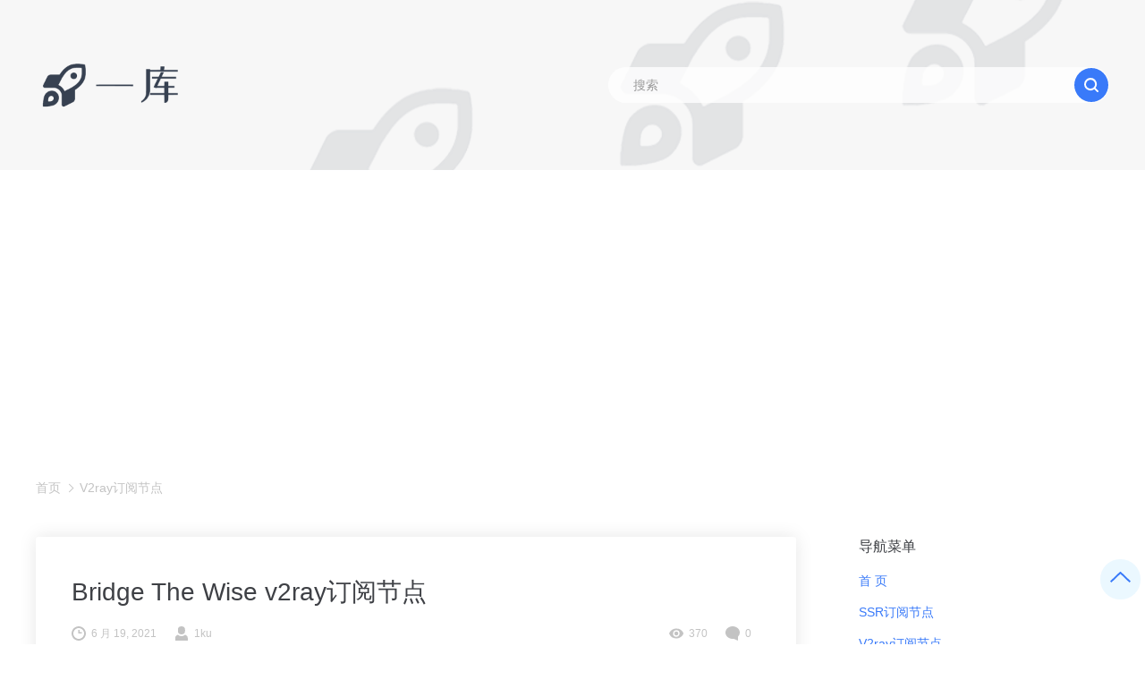

--- FILE ---
content_type: text/html; charset=UTF-8
request_url: https://www.1ku.org/90.html
body_size: 12438
content:
<!DOCTYPE html>
<html lang="zh-Hans">

<head>
  <meta charset="UTF-8">
  <meta name="viewport" content="width=device-width, initial-scale=1">
    <meta name='robots' content='index, follow, max-image-preview:large, max-snippet:-1, max-video-preview:-1' />

	<!-- This site is optimized with the Yoast SEO plugin v26.2 - https://yoast.com/wordpress/plugins/seo/ -->
	<title>ssr订阅节点|v2ray订阅节点|Trojan订阅节点|一库</title>
	<link rel="canonical" href="https://www.1ku.org/90.html" />
	<meta property="og:locale" content="zh_CN" />
	<meta property="og:type" content="article" />
	<meta property="og:title" content="ssr订阅节点|v2ray订阅节点|Trojan订阅节点|一库" />
	<meta property="og:description" content="..." />
	<meta property="og:url" content="https://www.1ku.org/90.html" />
	<meta property="og:site_name" content="一库" />
	<meta property="article:published_time" content="2021-06-19T15:12:14+00:00" />
	<meta property="article:modified_time" content="2021-06-19T15:13:26+00:00" />
	<meta property="og:image" content="http://www.kuxs.net/wp-content/uploads/2021/06/1-20040Q51H35U.jpg" />
	<meta name="author" content="1ku" />
	<meta name="twitter:card" content="summary_large_image" />
	<meta name="twitter:label1" content="作者" />
	<meta name="twitter:data1" content="1ku" />
	<meta name="twitter:label2" content="预计阅读时间" />
	<meta name="twitter:data2" content="1 分" />
	<script type="application/ld+json" class="yoast-schema-graph">{"@context":"https://schema.org","@graph":[{"@type":"Article","@id":"https://www.1ku.org/90.html#article","isPartOf":{"@id":"https://www.1ku.org/90.html"},"author":{"name":"1ku","@id":"https://www.1ku.org/#/schema/person/cfb6a77117135a0815a9738857665be9"},"headline":"Bridge The Wise v2ray订阅节点","datePublished":"2021-06-19T15:12:14+00:00","dateModified":"2021-06-19T15:13:26+00:00","mainEntityOfPage":{"@id":"https://www.1ku.org/90.html"},"wordCount":145,"commentCount":0,"publisher":{"@id":"https://www.1ku.org/#/schema/person/cfb6a77117135a0815a9738857665be9"},"image":{"@id":"https://www.1ku.org/90.html#primaryimage"},"thumbnailUrl":"http://www.kuxs.net/wp-content/uploads/2021/06/1-20040Q51H35U.jpg","keywords":["Bridge The Wise","V2ray"],"articleSection":["V2ray订阅节点"],"inLanguage":"zh-Hans"},{"@type":"WebPage","@id":"https://www.1ku.org/90.html","url":"https://www.1ku.org/90.html","name":"ssr订阅节点|v2ray订阅节点|Trojan订阅节点|一库","isPartOf":{"@id":"https://www.1ku.org/#website"},"primaryImageOfPage":{"@id":"https://www.1ku.org/90.html#primaryimage"},"image":{"@id":"https://www.1ku.org/90.html#primaryimage"},"thumbnailUrl":"http://www.kuxs.net/wp-content/uploads/2021/06/1-20040Q51H35U.jpg","datePublished":"2021-06-19T15:12:14+00:00","dateModified":"2021-06-19T15:13:26+00:00","breadcrumb":{"@id":"https://www.1ku.org/90.html#breadcrumb"},"inLanguage":"zh-Hans","potentialAction":[{"@type":"ReadAction","target":["https://www.1ku.org/90.html"]}]},{"@type":"ImageObject","inLanguage":"zh-Hans","@id":"https://www.1ku.org/90.html#primaryimage","url":"http://www.kuxs.net/wp-content/uploads/2021/06/1-20040Q51H35U.jpg","contentUrl":"http://www.kuxs.net/wp-content/uploads/2021/06/1-20040Q51H35U.jpg"},{"@type":"BreadcrumbList","@id":"https://www.1ku.org/90.html#breadcrumb","itemListElement":[{"@type":"ListItem","position":1,"name":"首页","item":"https://www.1ku.org/"},{"@type":"ListItem","position":2,"name":"Bridge The Wise v2ray订阅节点"}]},{"@type":"WebSite","@id":"https://www.1ku.org/#website","url":"https://www.1ku.org/","name":"一库","description":"SSR订阅节点_V2ray节点订阅_SSR订阅地址_Trojan订阅节点","publisher":{"@id":"https://www.1ku.org/#/schema/person/cfb6a77117135a0815a9738857665be9"},"alternateName":"1ku","potentialAction":[{"@type":"SearchAction","target":{"@type":"EntryPoint","urlTemplate":"https://www.1ku.org/?s={search_term_string}"},"query-input":{"@type":"PropertyValueSpecification","valueRequired":true,"valueName":"search_term_string"}}],"inLanguage":"zh-Hans"},{"@type":["Person","Organization"],"@id":"https://www.1ku.org/#/schema/person/cfb6a77117135a0815a9738857665be9","name":"1ku","image":{"@type":"ImageObject","inLanguage":"zh-Hans","@id":"https://www.1ku.org/#/schema/person/image/","url":"https://www.1ku.org/wp-content/uploads/2023/11/image-20.png","contentUrl":"https://www.1ku.org/wp-content/uploads/2023/11/image-20.png","width":483,"height":457,"caption":"1ku"},"logo":{"@id":"https://www.1ku.org/#/schema/person/image/"},"sameAs":["https://www.1ku.org"],"url":"https://www.1ku.org/author/1ku"}]}</script>
	<!-- / Yoast SEO plugin. -->


<link rel="alternate" title="oEmbed (JSON)" type="application/json+oembed" href="https://www.1ku.org/wp-json/oembed/1.0/embed?url=https%3A%2F%2Fwww.1ku.org%2F90.html" />
<link rel="alternate" title="oEmbed (XML)" type="text/xml+oembed" href="https://www.1ku.org/wp-json/oembed/1.0/embed?url=https%3A%2F%2Fwww.1ku.org%2F90.html&#038;format=xml" />
<style id='wp-img-auto-sizes-contain-inline-css' type='text/css'>
img:is([sizes=auto i],[sizes^="auto," i]){contain-intrinsic-size:3000px 1500px}
/*# sourceURL=wp-img-auto-sizes-contain-inline-css */
</style>
<style id='classic-theme-styles-inline-css' type='text/css'>
/*! This file is auto-generated */
.wp-block-button__link{color:#fff;background-color:#32373c;border-radius:9999px;box-shadow:none;text-decoration:none;padding:calc(.667em + 2px) calc(1.333em + 2px);font-size:1.125em}.wp-block-file__button{background:#32373c;color:#fff;text-decoration:none}
/*# sourceURL=/wp-includes/css/classic-themes.min.css */
</style>
<link rel='stylesheet' id='prism-style-css' href='https://www.1ku.org/wp-content/plugins/Pure-Highlightjs/highlight/styles/default.css' type='text/css' media='all' />
<link rel='stylesheet' id='pure-highlightjs-css-css' href='https://www.1ku.org/wp-content/plugins/Pure-Highlightjs/assets/pure-highlight.css' type='text/css' media='all' />
<link rel='stylesheet' id='wbolt-style-css' href='https://www.1ku.org/wp-content/themes/pure-blog/css/style_wbolt.css' type='text/css' media='all' />
<script type="text/javascript" id="wb-cnf-inline-js-before">
/* <![CDATA[ */
var wb_base = {"home_url":"https:\/\/www.1ku.org","theme_url":"https:\/\/www.1ku.org\/wp-content\/themes\/pure-blog","ajax_url":"https:\/\/www.1ku.org\/wp-admin\/admin-ajax.php","theme_name":"pure-blog","assets_ver":"202403","_wp_uid":0,"_pid":90};  var wb_auto_load_max = 10;
 var wb_auto_load_max = 10;
//# sourceURL=wb-cnf-inline-js-before
/* ]]> */
</script>
<link rel="https://api.w.org/" href="https://www.1ku.org/wp-json/" /><link rel="alternate" title="JSON" type="application/json" href="https://www.1ku.org/wp-json/wp/v2/posts/90" /><link rel='shortlink' href='https://www.1ku.org/?p=90' />
<script async src="https://pagead2.googlesyndication.com/pagead/js/adsbygoogle.js?client=ca-pub-0946063155224456"
     crossorigin="anonymous"></script>
<link rel="shortcut icon" href="/favicon.ico" />
		<style type="text/css" id="wp-custom-css">
			.bt {margin:20px;text-align: center }
.bt a:link{color:aliceblue;text-decoration: none;}
.bt a:hover{color:red;text-decoration: none;}
.bt a{color: aliceblue;background:#ff9900;padding: 10px;text-decoration: none;border-radius:3px;}		</style>
		<style id='wp-block-list-inline-css' type='text/css'>
ol,ul{box-sizing:border-box}:root :where(.wp-block-list.has-background){padding:1.25em 2.375em}
/*# sourceURL=https://www.1ku.org/wp-includes/blocks/list/style.min.css */
</style>
<style id='global-styles-inline-css' type='text/css'>
:root{--wp--preset--aspect-ratio--square: 1;--wp--preset--aspect-ratio--4-3: 4/3;--wp--preset--aspect-ratio--3-4: 3/4;--wp--preset--aspect-ratio--3-2: 3/2;--wp--preset--aspect-ratio--2-3: 2/3;--wp--preset--aspect-ratio--16-9: 16/9;--wp--preset--aspect-ratio--9-16: 9/16;--wp--preset--color--black: #000000;--wp--preset--color--cyan-bluish-gray: #abb8c3;--wp--preset--color--white: #ffffff;--wp--preset--color--pale-pink: #f78da7;--wp--preset--color--vivid-red: #cf2e2e;--wp--preset--color--luminous-vivid-orange: #ff6900;--wp--preset--color--luminous-vivid-amber: #fcb900;--wp--preset--color--light-green-cyan: #7bdcb5;--wp--preset--color--vivid-green-cyan: #00d084;--wp--preset--color--pale-cyan-blue: #8ed1fc;--wp--preset--color--vivid-cyan-blue: #0693e3;--wp--preset--color--vivid-purple: #9b51e0;--wp--preset--gradient--vivid-cyan-blue-to-vivid-purple: linear-gradient(135deg,rgb(6,147,227) 0%,rgb(155,81,224) 100%);--wp--preset--gradient--light-green-cyan-to-vivid-green-cyan: linear-gradient(135deg,rgb(122,220,180) 0%,rgb(0,208,130) 100%);--wp--preset--gradient--luminous-vivid-amber-to-luminous-vivid-orange: linear-gradient(135deg,rgb(252,185,0) 0%,rgb(255,105,0) 100%);--wp--preset--gradient--luminous-vivid-orange-to-vivid-red: linear-gradient(135deg,rgb(255,105,0) 0%,rgb(207,46,46) 100%);--wp--preset--gradient--very-light-gray-to-cyan-bluish-gray: linear-gradient(135deg,rgb(238,238,238) 0%,rgb(169,184,195) 100%);--wp--preset--gradient--cool-to-warm-spectrum: linear-gradient(135deg,rgb(74,234,220) 0%,rgb(151,120,209) 20%,rgb(207,42,186) 40%,rgb(238,44,130) 60%,rgb(251,105,98) 80%,rgb(254,248,76) 100%);--wp--preset--gradient--blush-light-purple: linear-gradient(135deg,rgb(255,206,236) 0%,rgb(152,150,240) 100%);--wp--preset--gradient--blush-bordeaux: linear-gradient(135deg,rgb(254,205,165) 0%,rgb(254,45,45) 50%,rgb(107,0,62) 100%);--wp--preset--gradient--luminous-dusk: linear-gradient(135deg,rgb(255,203,112) 0%,rgb(199,81,192) 50%,rgb(65,88,208) 100%);--wp--preset--gradient--pale-ocean: linear-gradient(135deg,rgb(255,245,203) 0%,rgb(182,227,212) 50%,rgb(51,167,181) 100%);--wp--preset--gradient--electric-grass: linear-gradient(135deg,rgb(202,248,128) 0%,rgb(113,206,126) 100%);--wp--preset--gradient--midnight: linear-gradient(135deg,rgb(2,3,129) 0%,rgb(40,116,252) 100%);--wp--preset--font-size--small: 13px;--wp--preset--font-size--medium: 20px;--wp--preset--font-size--large: 36px;--wp--preset--font-size--x-large: 42px;--wp--preset--spacing--20: 0.44rem;--wp--preset--spacing--30: 0.67rem;--wp--preset--spacing--40: 1rem;--wp--preset--spacing--50: 1.5rem;--wp--preset--spacing--60: 2.25rem;--wp--preset--spacing--70: 3.38rem;--wp--preset--spacing--80: 5.06rem;--wp--preset--shadow--natural: 6px 6px 9px rgba(0, 0, 0, 0.2);--wp--preset--shadow--deep: 12px 12px 50px rgba(0, 0, 0, 0.4);--wp--preset--shadow--sharp: 6px 6px 0px rgba(0, 0, 0, 0.2);--wp--preset--shadow--outlined: 6px 6px 0px -3px rgb(255, 255, 255), 6px 6px rgb(0, 0, 0);--wp--preset--shadow--crisp: 6px 6px 0px rgb(0, 0, 0);}:where(.is-layout-flex){gap: 0.5em;}:where(.is-layout-grid){gap: 0.5em;}body .is-layout-flex{display: flex;}.is-layout-flex{flex-wrap: wrap;align-items: center;}.is-layout-flex > :is(*, div){margin: 0;}body .is-layout-grid{display: grid;}.is-layout-grid > :is(*, div){margin: 0;}:where(.wp-block-columns.is-layout-flex){gap: 2em;}:where(.wp-block-columns.is-layout-grid){gap: 2em;}:where(.wp-block-post-template.is-layout-flex){gap: 1.25em;}:where(.wp-block-post-template.is-layout-grid){gap: 1.25em;}.has-black-color{color: var(--wp--preset--color--black) !important;}.has-cyan-bluish-gray-color{color: var(--wp--preset--color--cyan-bluish-gray) !important;}.has-white-color{color: var(--wp--preset--color--white) !important;}.has-pale-pink-color{color: var(--wp--preset--color--pale-pink) !important;}.has-vivid-red-color{color: var(--wp--preset--color--vivid-red) !important;}.has-luminous-vivid-orange-color{color: var(--wp--preset--color--luminous-vivid-orange) !important;}.has-luminous-vivid-amber-color{color: var(--wp--preset--color--luminous-vivid-amber) !important;}.has-light-green-cyan-color{color: var(--wp--preset--color--light-green-cyan) !important;}.has-vivid-green-cyan-color{color: var(--wp--preset--color--vivid-green-cyan) !important;}.has-pale-cyan-blue-color{color: var(--wp--preset--color--pale-cyan-blue) !important;}.has-vivid-cyan-blue-color{color: var(--wp--preset--color--vivid-cyan-blue) !important;}.has-vivid-purple-color{color: var(--wp--preset--color--vivid-purple) !important;}.has-black-background-color{background-color: var(--wp--preset--color--black) !important;}.has-cyan-bluish-gray-background-color{background-color: var(--wp--preset--color--cyan-bluish-gray) !important;}.has-white-background-color{background-color: var(--wp--preset--color--white) !important;}.has-pale-pink-background-color{background-color: var(--wp--preset--color--pale-pink) !important;}.has-vivid-red-background-color{background-color: var(--wp--preset--color--vivid-red) !important;}.has-luminous-vivid-orange-background-color{background-color: var(--wp--preset--color--luminous-vivid-orange) !important;}.has-luminous-vivid-amber-background-color{background-color: var(--wp--preset--color--luminous-vivid-amber) !important;}.has-light-green-cyan-background-color{background-color: var(--wp--preset--color--light-green-cyan) !important;}.has-vivid-green-cyan-background-color{background-color: var(--wp--preset--color--vivid-green-cyan) !important;}.has-pale-cyan-blue-background-color{background-color: var(--wp--preset--color--pale-cyan-blue) !important;}.has-vivid-cyan-blue-background-color{background-color: var(--wp--preset--color--vivid-cyan-blue) !important;}.has-vivid-purple-background-color{background-color: var(--wp--preset--color--vivid-purple) !important;}.has-black-border-color{border-color: var(--wp--preset--color--black) !important;}.has-cyan-bluish-gray-border-color{border-color: var(--wp--preset--color--cyan-bluish-gray) !important;}.has-white-border-color{border-color: var(--wp--preset--color--white) !important;}.has-pale-pink-border-color{border-color: var(--wp--preset--color--pale-pink) !important;}.has-vivid-red-border-color{border-color: var(--wp--preset--color--vivid-red) !important;}.has-luminous-vivid-orange-border-color{border-color: var(--wp--preset--color--luminous-vivid-orange) !important;}.has-luminous-vivid-amber-border-color{border-color: var(--wp--preset--color--luminous-vivid-amber) !important;}.has-light-green-cyan-border-color{border-color: var(--wp--preset--color--light-green-cyan) !important;}.has-vivid-green-cyan-border-color{border-color: var(--wp--preset--color--vivid-green-cyan) !important;}.has-pale-cyan-blue-border-color{border-color: var(--wp--preset--color--pale-cyan-blue) !important;}.has-vivid-cyan-blue-border-color{border-color: var(--wp--preset--color--vivid-cyan-blue) !important;}.has-vivid-purple-border-color{border-color: var(--wp--preset--color--vivid-purple) !important;}.has-vivid-cyan-blue-to-vivid-purple-gradient-background{background: var(--wp--preset--gradient--vivid-cyan-blue-to-vivid-purple) !important;}.has-light-green-cyan-to-vivid-green-cyan-gradient-background{background: var(--wp--preset--gradient--light-green-cyan-to-vivid-green-cyan) !important;}.has-luminous-vivid-amber-to-luminous-vivid-orange-gradient-background{background: var(--wp--preset--gradient--luminous-vivid-amber-to-luminous-vivid-orange) !important;}.has-luminous-vivid-orange-to-vivid-red-gradient-background{background: var(--wp--preset--gradient--luminous-vivid-orange-to-vivid-red) !important;}.has-very-light-gray-to-cyan-bluish-gray-gradient-background{background: var(--wp--preset--gradient--very-light-gray-to-cyan-bluish-gray) !important;}.has-cool-to-warm-spectrum-gradient-background{background: var(--wp--preset--gradient--cool-to-warm-spectrum) !important;}.has-blush-light-purple-gradient-background{background: var(--wp--preset--gradient--blush-light-purple) !important;}.has-blush-bordeaux-gradient-background{background: var(--wp--preset--gradient--blush-bordeaux) !important;}.has-luminous-dusk-gradient-background{background: var(--wp--preset--gradient--luminous-dusk) !important;}.has-pale-ocean-gradient-background{background: var(--wp--preset--gradient--pale-ocean) !important;}.has-electric-grass-gradient-background{background: var(--wp--preset--gradient--electric-grass) !important;}.has-midnight-gradient-background{background: var(--wp--preset--gradient--midnight) !important;}.has-small-font-size{font-size: var(--wp--preset--font-size--small) !important;}.has-medium-font-size{font-size: var(--wp--preset--font-size--medium) !important;}.has-large-font-size{font-size: var(--wp--preset--font-size--large) !important;}.has-x-large-font-size{font-size: var(--wp--preset--font-size--x-large) !important;}
/*# sourceURL=global-styles-inline-css */
</style>
</head>

<body class="wp-singular post-template-default single single-post postid-90 single-format-standard wp-embed-responsive wp-theme-pure-blog">
    <header class="header" >
    <div class="inner pw">
      <div class="logo">      <a href="https://www.1ku.org/" rel="home">
        <img src="http://www.1ku.org/wp-content/uploads/2024/04/logo.png" alt="一库"/>      </a>
      </div>
      <form class="search-form" id="searchform" action="https://www.1ku.org/" method="get">
  <button type="button" class="btn-search" id="searchsubmit"><svg class="wb-icon wbsico-search"><use xlink:href="#wbsico-search"></use></svg></button>
  <input type="text" class="form-control" name="s" id="s" placeholder="搜索" />
</form>    </div>
  </header><div class="container container-single pw post-90 post type-post status-publish format-standard hentry category-v2ray tag-bridge-the-wise tag-v2ray">
  <div class="bread-crumbs"><div class="inner"><a class="item-home" href="https://www.1ku.org" rel="home">首页</a> <i>&gt;</i> <a href=https://www.1ku.org/v2ray>V2ray订阅节点</a></div></div>  <div class="content-wp">
    <div class="main main-detail">
      <div class="detail-container">
        <article>
  <header class="article-header">
    <h2 class="title-detail">Bridge The Wise v2ray订阅节点</h2>
    <div class="post-metas">
      <span class="meta-item meta-date">
        <svg class="wb-icon wbsico-time"><use xlink:href="#wbsico-time"></use></svg>        <em>6 月 19, 2021</em>
      </span>
      <a class="meta-item meta-author" href="https://www.1ku.org/author/1ku">
        <svg class="wb-icon wbsico-author"><use xlink:href="#wbsico-author"></use></svg>        <em>1ku</em>
      </a>
      <div class="meta-right">
        <span class="meta-item meta-view">
          <svg class="wb-icon wbsico-views"><use xlink:href="#wbsico-views"></use></svg>          <em>370</em>
        </span>
        <a class="meta-item meta-comment" href="https://www.1ku.org/90.html#respond">
          <svg class="wb-icon wbsico-comment"><use xlink:href="#wbsico-comment"></use></svg>          <em>0</em>
        </a>
      </div>

    </div>
  </header>

  <div class="article-detail">
    <div class="adbanner-block adb-under-title"><script async src="https://pagead2.googlesyndication.com/pagead/js/adsbygoogle.js?client=ca-pub-0946063155224456"
     crossorigin="anonymous"></script></div>
    <p><u><a href="https://www.1ku.org/tag/bridge-the-wise" title="View all posts in Bridge The Wise" target="_blank">Bridge The Wise</a></u>由移民创办，其定位不单单是一个v2ray机场，而是一个一站式解决方案平台，帮助大家在下班后观看自己喜爱的节目。目前Bridge The Wise的注册地在美国纽约曼哈顿下城区。</p>
<h1><strong>线路</strong></h1>
<p>现已完成SSR-&gt;v2Ray的迁移，除游戏线路外，其他线路均采用v2Ray协议。</p>
<p>V2Ray是一个包含一系列构建特定网络环境工具的平台内核，用于实际的网络交互、路由等针对网络数据的处理，而外围的用户界面程序提供了方便直接的操作流程。与SS/SSR相比，V2Ray 定位为一个平台，任何开发者都可以利用 V2Ray 提供的模块开发出新的代理软件。V2Ray拥有更完善的协议和更丰富的功能、流量伪装和混淆技术更成熟，导致其流量特征很难被精确识别，抗封锁效果更好。</p>
<p>&nbsp;</p>
<p>目前Bridge The Wise的线路包含：</p>
<ul>
<li>IPLC专线线路 – 27条。物理绕过马奇诺防线，并优化路由</li>
<li>私有协议中转线路 – 48+条。运行V2Ray协议 + 私有中转协议，并优化路由，提高线路质量</li>
<li>高速CN2 GIA直连线路 – 数十条。运行V2Ray协议</li>
</ul>
<p><a href="https://patriot.ninja/aff.php?aff=483" target="_blank" rel="nofollow noopener" title="Bridge The Wise V2Ray订阅节点"><button class="btn btn-big"><span style="color: #ff0000;">注册体验</span></button></a></p>
<table cellspacing="0">
<tbody>
<tr>
<td colspan="9">消费者线路</td>
</tr>
<tr>
<td>套餐</td>
<td>流量</td>
<td>价格</td>
<td>周期</td>
<td>V2Ray</td>
<td>最大IP数</td>
<td>中转线路</td>
<td>IPLC专线</td>
<td>视频/报刊增值服务</td>
</tr>
<tr>
<td>Essential</td>
<td>50GB/月</td>
<td>$3.5/$35</td>
<td>月/年</td>
<td>√</td>
<td>5</td>
<td>部分</td>
<td>ⅹ</td>
<td>可单售</td>
</tr>
<tr>
<td>Premium</td>
<td>200GB/月</td>
<td>$6.7/$67</td>
<td>月/年</td>
<td>√</td>
<td>5</td>
<td>部分</td>
<td>ⅹ</td>
<td>可单售</td>
</tr>
<tr>
<td>Elite</td>
<td>1TB/月</td>
<td>$7/$69</td>
<td>月/年</td>
<td>√</td>
<td>5</td>
<td>部分</td>
<td>ⅹ</td>
<td>可单售</td>
</tr>
<tr>
<td>Ultimate</td>
<td>1TB/月</td>
<td>$9/$89</td>
<td>月/年</td>
<td>√</td>
<td>5</td>
<td>全部</td>
<td>√</td>
<td>优惠价</td>
</tr>
<tr>
<td>BOX</td>
<td>1TB/月</td>
<td>按需优惠</td>
<td>年</td>
<td>√</td>
<td>5</td>
<td>全部</td>
<td>√</td>
<td>优惠价</td>
</tr>
<tr>
<td colspan="9">团队线路</td>
</tr>
<tr>
<td>套餐</td>
<td>流量</td>
<td>价格</td>
<td>周期</td>
<td>V2Ray</td>
<td>最大IP数</td>
<td>中转线路</td>
<td>IPLC专线</td>
<td>其它服务</td>
</tr>
<tr>
<td>定制套餐</td>
<td>按需定制</td>
<td>按需优惠</td>
<td>月</td>
<td>√</td>
<td>定制</td>
<td>全部</td>
<td>√</td>
<td>详询客服</td>
</tr>
<tr>
<td colspan="9">中小企业专线定制套餐</td>
</tr>
<tr>
<td>套餐</td>
<td>流量</td>
<td>价格</td>
<td>周期</td>
<td>加密协议</td>
<td>最大IP数</td>
<td>中转线路</td>
<td>IPLC专线</td>
<td>其它服务</td>
</tr>
<tr>
<td>定制套餐</td>
<td>按需定制</td>
<td>按需优惠</td>
<td>月</td>
<td>默认V2Ray</td>
<td>不限</td>
<td>ⅹ</td>
<td>√</td>
<td>详询客服</td>
</tr>
</tbody>
</table>
<p><strong>视频增值服务</strong></p>
<h2><strong>YouTube TV</strong></h2>
<p>Bridge The Wise独家提供YouTube TV家庭组服务。YouTube TV是由Google推出的美国视频流媒体，专注于直播节目，可收看CNN、Fox等目前在美国市场占有率排名第一。每个用户作为家庭组的一员，将被分配有独立的Google账号。其他用户无法登录您的账号。您还将获得详细的技术指导帮您通过YouTube TV的GPS检测。</p>
<p><img fetchpriority="high" decoding="async" class="alignnone size-full wp-image-91" title="1-20040Q51H35U" src="http://www.kuxs.net/wp-content/uploads/2021/06/1-20040Q51H35U.jpg" alt="1-20040Q51H35U" width="1024" height="768" srcset="https://www.1ku.org/wp-content/uploads/2021/06/1-20040Q51H35U.jpg 1024w, https://www.1ku.org/wp-content/uploads/2021/06/1-20040Q51H35U-300x225.jpg 300w, https://www.1ku.org/wp-content/uploads/2021/06/1-20040Q51H35U-768x576.jpg 768w" sizes="(max-width: 768px) calc(100vw - 40px), (max-width: 1200px) 550px, (max-width: 1400px) 730px, 880px" /></p>
<p>YouTube TV 支持Windows PC、Mac、iOS、<a href="http://www.sagetool.com/SSRdajianjiaocheng/10.html" target="_blank" rel="noopener"><u>Android</u></a>、Android TV、Apple TV、PlayStation 4/4Pro、XBOX One系列及部分Fire TV产品。以上设备均可使用Bridge The Wise的服务观看YouTube TV。</p>
<h2><strong>Disney+</strong></h2>
<p>Bridge The Wise提供Disney+独占账号和解锁服务。Disney+是迪士尼为对抗Netflix推出的在线流媒体OTT服务视频点播平台。该平台主要专注于来自华特迪士尼影业集团与华特迪士尼电视集团制作的影视内容。此外还计划开发现有和新的原创节目，包括漫威工作室所有的影视作品和卢卡斯影业的星球大战系列等。</p>
<p><img decoding="async" class="alignnone size-full wp-image-93" title="1-20040Q51J4Z1" src="http://www.kuxs.net/wp-content/uploads/2021/06/1-20040Q51J4Z1.jpg" alt="1-20040Q51J4Z1" width="1024" height="768" srcset="https://www.1ku.org/wp-content/uploads/2021/06/1-20040Q51J4Z1.jpg 1024w, https://www.1ku.org/wp-content/uploads/2021/06/1-20040Q51J4Z1-300x225.jpg 300w, https://www.1ku.org/wp-content/uploads/2021/06/1-20040Q51J4Z1-768x576.jpg 768w" sizes="(max-width: 768px) calc(100vw - 40px), (max-width: 1200px) 550px, (max-width: 1400px) 730px, 880px" /></p>
<p>Disney+最多支持6个Profiles，每个Profile有独立的观看记录。</p>
<h2><strong>Netflix</strong></h2>
<p>Bridge The Wise提供Netflix独占账号和解锁服务。Netflix无需多做介绍。OTT服务视频点播平台中的王者。</p>
<p><img decoding="async" class="alignnone size-full wp-image-92" title="1-20040Q51Q2401" src="http://www.kuxs.net/wp-content/uploads/2021/06/1-20040Q51Q2401.jpg" alt="1-20040Q51Q2401" width="1024" height="768" srcset="https://www.1ku.org/wp-content/uploads/2021/06/1-20040Q51Q2401.jpg 1024w, https://www.1ku.org/wp-content/uploads/2021/06/1-20040Q51Q2401-300x225.jpg 300w, https://www.1ku.org/wp-content/uploads/2021/06/1-20040Q51Q2401-768x576.jpg 768w" sizes="(max-width: 768px) calc(100vw - 40px), (max-width: 1200px) 550px, (max-width: 1400px) 730px, 880px" /></p>
<p>Netflix最多支持5个Profiles，每个Profile有独立的观看记录。</p>
<h2><strong>Prime Video</strong></h2>
<p>Bridge The Wise提供Prime Video的解锁服务，不提供账号。</p>
<p><img loading="lazy" decoding="async" class="alignnone size-full wp-image-94" title="1-20040Q51SX31" src="http://www.kuxs.net/wp-content/uploads/2021/06/1-20040Q51SX31.jpg" alt="1-20040Q51SX31" width="1024" height="768" srcset="https://www.1ku.org/wp-content/uploads/2021/06/1-20040Q51SX31.jpg 1024w, https://www.1ku.org/wp-content/uploads/2021/06/1-20040Q51SX31-300x225.jpg 300w, https://www.1ku.org/wp-content/uploads/2021/06/1-20040Q51SX31-768x576.jpg 768w" sizes="auto, (max-width: 768px) calc(100vw - 40px), (max-width: 1200px) 550px, (max-width: 1400px) 730px, 880px" /></p>
<p>非美区Prime Video账号可看中文字幕内容。</p>
<h2><strong>其他</strong></h2>
<p>Bridge The Wise还提供HBO、Hulu、Showtime等视频的账号和解锁服务。</p>
<h2><strong>报刊增值服务</strong></h2>
<p>华尔街日报、纽约时报、经济学人和华盛顿邮报</p>
<p>Bridge The Wise提供华尔街日报、纽约时报、经济学人和华盛顿邮报的账号和访问服务。</p>
<p><img loading="lazy" decoding="async" class="alignnone size-full wp-image-96" title="1-20040Q51Z0Y7" src="http://www.kuxs.net/wp-content/uploads/2021/06/1-20040Q51Z0Y7.jpg" alt="1-20040Q51Z0Y7" width="1024" height="768" srcset="https://www.1ku.org/wp-content/uploads/2021/06/1-20040Q51Z0Y7.jpg 1024w, https://www.1ku.org/wp-content/uploads/2021/06/1-20040Q51Z0Y7-300x225.jpg 300w, https://www.1ku.org/wp-content/uploads/2021/06/1-20040Q51Z0Y7-768x576.jpg 768w" sizes="auto, (max-width: 768px) calc(100vw - 40px), (max-width: 1200px) 550px, (max-width: 1400px) 730px, 880px" /><br />
<img loading="lazy" decoding="async" class="alignnone size-full wp-image-95" title="1-20040Q51943620" src="http://www.kuxs.net/wp-content/uploads/2021/06/1-20040Q51943620.jpg" alt="1-20040Q51943620" width="1024" height="768" srcset="https://www.1ku.org/wp-content/uploads/2021/06/1-20040Q51943620.jpg 1024w, https://www.1ku.org/wp-content/uploads/2021/06/1-20040Q51943620-300x225.jpg 300w, https://www.1ku.org/wp-content/uploads/2021/06/1-20040Q51943620-768x576.jpg 768w" sizes="auto, (max-width: 768px) calc(100vw - 40px), (max-width: 1200px) 550px, (max-width: 1400px) 730px, 880px" /></p>
<h1><strong>付款方式</strong></h1>
<p>本站接受PayPal、信用卡、支付宝、微信及银联等付款方式。</p>
<p>透过本站注册购买的用户可获得95折折扣，购买前请联系客服人工审核。</p>
<h1><strong>其他服务</strong></h1>
<p>Bridge The Wise提供美国免税州代购服务。详询客服。</p>
<p>由于eBay风险很高，暂不接受eBay代购业务。</p>

    
  </div>
</article>
          <section class="panel-inner panel-tags">
            <div class="tag-items">
              <a href="https://www.1ku.org/tag/bridge-the-wise" rel="tag">Bridge The Wise</a><a href="https://www.1ku.org/tag/v2ray" rel="tag">V2ray</a>            </div>
          </section>

          <section id="block-5" class="wbolt-plugin-area widget_block">
<ul class="wp-block-list"></ul>
</section><section class="related-posts panel-inner"><h3 class="sc-title">相关推荐</h3><ul class="articles-list with-list-mode list-mode-a"><li class="post">
										<div class="inner">
											<a class="media-pic" href="https://www.1ku.org/452.html"><img class="auto-cover" src="http://www.kuxs.net/wp-content/uploads/2024/01/1-231212135151645.jpg" loading="lazy" decoding="async" alt="灯塔cloud加速器_V2ray订阅节点_v2ray节点订阅"></a>
											<div class="media-body">
												<a class="post-title" href="https://www.1ku.org/452.html">灯塔cloud加速器_V2ray订阅节点_v2ray节点订阅</a>
											</div>
										</div>
									</li><li class="post">
										<div class="inner">
											<a class="media-pic" href="https://www.1ku.org/212.html"><img class="auto-cover spc" src="http://www.kuxs.net/wp-content/uploads/2022/06/1-2201151R106357.jpg" loading="lazy" decoding="async" alt="速蛙云加速器_速蛙云订阅节点_速蛙福利社"></a>
											<div class="media-body">
												<a class="post-title" href="https://www.1ku.org/212.html">速蛙云加速器_速蛙云订阅节点_速蛙福利社</a>
											</div>
										</div>
									</li><li class="post">
										<div class="inner">
											<a class="media-pic" href="https://www.1ku.org/312.html"><img class="auto-cover spc" src="http://www.kuxs.net/wp-content/uploads/2022/12/b20221205230620.jpg" loading="lazy" decoding="async" alt="蚯蚓V2ray机场订阅节点"></a>
											<div class="media-body">
												<a class="post-title" href="https://www.1ku.org/312.html">蚯蚓V2ray机场订阅节点</a>
											</div>
										</div>
									</li><li class="post">
										<div class="inner">
											<a class="media-pic" href="https://www.1ku.org/224.html"><img class="auto-cover spc" src="http://www.kuxs.net/wp-content/uploads/2022/07/20220711165425.jpg" loading="lazy" decoding="async" alt="GLaDOS V2ary订阅节点，可免费试用"></a>
											<div class="media-body">
												<a class="post-title" href="https://www.1ku.org/224.html">GLaDOS V2ary订阅节点，可免费试用</a>
											</div>
										</div>
									</li></ul></section>
              </div>
            
	<nav class="navigation post-navigation" aria-label="文章">
		<h2 class="screen-reader-text">文章导航</h2>
		<div class="nav-links"><div class="nav-previous"><a href="https://www.1ku.org/85.html" rel="prev"><span class="screen-reader-text">Previous Post</span><span aria-hidden="true" class="nav-subtitle">Previous</span> <span class="nav-title"><span class="nav-title-icon-wrapper"></span>Trojan最全面的脚本！Trojan所有脚本集合！Trojan面板，单Trojan服务！</span></a></div><div class="nav-next"><a href="https://www.1ku.org/99.html" rel="next"><span class="screen-reader-text">Next Post</span><span aria-hidden="true" class="nav-subtitle">Next</span> <span class="nav-title">使用Windows SSR客户端时播放视频数分钟后被检测到代理<span class="nav-title-icon-wrapper"></span></span></a></div></div>
	</nav>    </div>

    
<div class="sidebar">
  <div class="sb-inner sticky-top">
          <div class="widget-menu">
        <h2 class="widgettitle">导航菜单</h2>
        <ul id="J_topNav" class="nav-primary"><li id="menu-item-12" class="menu-item menu-item-type-custom menu-item-object-custom menu-item-home menu-item-12"><a href="http://www.1ku.org">首 页</a></li>
<li id="menu-item-6" class="menu-item menu-item-type-taxonomy menu-item-object-category menu-item-6"><a href="https://www.1ku.org/ssr">SSR订阅节点</a></li>
<li id="menu-item-7" class="menu-item menu-item-type-taxonomy menu-item-object-category current-post-ancestor current-menu-parent current-post-parent menu-item-7"><a href="https://www.1ku.org/v2ray">V2ray订阅节点</a></li>
<li id="menu-item-107" class="menu-item menu-item-type-taxonomy menu-item-object-category menu-item-107"><a href="https://www.1ku.org/trojan">Trojan订阅节点</a></li>
<li id="menu-item-8" class="menu-item menu-item-type-taxonomy menu-item-object-category menu-item-8"><a href="https://www.1ku.org/jiaocheng">脚本教程</a></li>
<li id="menu-item-11" class="menu-item menu-item-type-taxonomy menu-item-object-category menu-item-11"><a href="https://www.1ku.org/server">服务器推荐评测</a></li>
<li id="menu-item-545" class="menu-item menu-item-type-post_type menu-item-object-page menu-item-545"><a href="https://www.1ku.org/kehuduan">客户端</a></li>
</ul>      </div>
    
    <section class="widget widget-hot">
			<h3 class="widget-title">热门文章</h3><ul class="post-list"><li class="post">
							<a class="title" href="https://www.1ku.org/283.html" data-num="1">大哥云V2Ray/Trojan订阅节点，可免费试用</a>	
						</li><li class="post">
							<a class="title" href="https://www.1ku.org/176.html" data-num="2">WallLess V2Ray订阅节点，支持免费试用</a>	
						</li><li class="post">
							<a class="title" href="https://www.1ku.org/307.html" data-num="3">ByWave V2ray订阅节点_SS/V2Ray机场</a>	
						</li><li class="post">
							<a class="title" href="https://www.1ku.org/526.html" data-num="4">疾风云SSR节点订阅_V2Ray节点订阅_Trojan节点订阅</a>	
						</li><li class="post">
							<a class="title" href="https://www.1ku.org/771.html" data-num="5">良心云V2Ray订阅节点_V2Ray节点订阅</a>	
						</li><li class="post">
							<a class="title" href="https://www.1ku.org/516.html" data-num="6">蓝帆云SSR/V2Ray节点订阅</a>	
						</li><li class="post">
							<a class="title" href="https://www.1ku.org/338.html" data-num="7">深蓝云V2ray订阅节点_深蓝云机场</a>	
						</li><li class="post">
							<a class="title" href="https://www.1ku.org/452.html" data-num="8">灯塔cloud加速器_V2ray订阅节点_v2ray节点订阅</a>	
						</li><li class="post">
							<a class="title" href="https://www.1ku.org/378.html" data-num="9">飞机云加速SSR订阅节点_V2ray订阅节点</a>	
						</li><li class="post">
							<a class="title" href="https://www.1ku.org/133.html" data-num="10">桔子云SSR/V2Ray订阅节点</a>	
						</li><li class="post">
							<a class="title" href="https://www.1ku.org/42.html" data-num="11">卧槽云加速(woccloud)V2ray节点订阅</a>	
						</li><li class="post">
							<a class="title" href="https://www.1ku.org/207.html" data-num="12">速云梯SSR/V2Ray订阅节点</a>	
						</li><li class="post">
							<a class="title" href="https://www.1ku.org/229.html" data-num="13">Blinkload订阅节点，全内网中转SS/SSR/V2Ray全协议机场</a>	
						</li><li class="post">
							<a class="title" href="https://www.1ku.org/312.html" data-num="14">蚯蚓V2ray机场订阅节点</a>	
						</li><li class="post">
							<a class="title" href="https://www.1ku.org/212.html" data-num="15">速蛙云加速器_速蛙云订阅节点_速蛙福利社</a>	
						</li><li class="post">
							<a class="title" href="https://www.1ku.org/251.html" data-num="16">拓荒者V2ray订阅节点</a>	
						</li><li class="post">
							<a class="title" href="https://www.1ku.org/224.html" data-num="17">GLaDOS V2ary订阅节点，可免费试用</a>	
						</li><li class="post">
							<a class="title" href="https://www.1ku.org/143.html" data-num="18">萌喵加速(Nirvana)SS/V2Ray节点订阅</a>	
						</li><li class="post">
							<a class="title" href="https://www.1ku.org/151.html" data-num="19">筋斗云网络加速器V2RAY订阅节点+SSR节点订阅</a>	
						</li><li class="post">
							<a class="title" href="https://www.1ku.org/154.html" data-num="20">蓝岸V2Club V2ray节点订阅+SS节点订阅</a>	
						</li></ul></section><section id="tag_cloud-2" class="spmg-bottom widget widget_tag_cloud"><h2 class="widgettitle">标签</h2>
<div class="tagcloud"><a href="https://www.1ku.org/tag/ssr" class="tag-cloud-link tag-link-8 tag-link-position-1" style="font-size: 8pt;" aria-label="SSR (5 项)">SSR</a>
<a href="https://www.1ku.org/tag/ss%e5%85%8d%e8%b4%b9%e8%8a%82%e7%82%b9" class="tag-cloud-link tag-link-179 tag-link-position-2" style="font-size: 9.8148148148148pt;" aria-label="ss免费节点 (6 项)">ss免费节点</a>
<a href="https://www.1ku.org/tag/ss%e5%8f%b0%e6%b9%be%e8%8a%82%e7%82%b9" class="tag-cloud-link tag-link-182 tag-link-position-3" style="font-size: 8pt;" aria-label="ss台湾节点 (5 项)">ss台湾节点</a>
<a href="https://www.1ku.org/tag/ss%e6%9b%b4%e6%96%b0%e8%ae%a2%e9%98%85" class="tag-cloud-link tag-link-196 tag-link-position-4" style="font-size: 8pt;" aria-label="ss更新订阅 (5 项)">ss更新订阅</a>
<a href="https://www.1ku.org/tag/ss%e6%9c%ba%e5%9c%ba%e8%ae%a2%e9%98%85" class="tag-cloud-link tag-link-194 tag-link-position-5" style="font-size: 12.407407407407pt;" aria-label="ss机场订阅 (8 项)">ss机场订阅</a>
<a href="https://www.1ku.org/tag/ss%e7%be%8e%e5%9b%bdss%e8%8a%82%e7%82%b9" class="tag-cloud-link tag-link-187 tag-link-position-6" style="font-size: 8pt;" aria-label="ss美国ss节点 (5 项)">ss美国ss节点</a>
<a href="https://www.1ku.org/tag/ss%e7%be%8e%e5%9b%bd%e8%8a%82%e7%82%b9" class="tag-cloud-link tag-link-186 tag-link-position-7" style="font-size: 8pt;" aria-label="ss美国节点 (5 项)">ss美国节点</a>
<a href="https://www.1ku.org/tag/ss%e8%8a%82%e7%82%b9" class="tag-cloud-link tag-link-97 tag-link-position-8" style="font-size: 16.555555555556pt;" aria-label="ss节点 (12 项)">ss节点</a>
<a href="https://www.1ku.org/tag/ss%e8%8a%82%e7%82%b9%e5%88%86%e4%ba%ab" class="tag-cloud-link tag-link-178 tag-link-position-9" style="font-size: 8pt;" aria-label="ss节点分享 (5 项)">ss节点分享</a>
<a href="https://www.1ku.org/tag/ss%e8%8a%82%e7%82%b9%e6%80%8e%e4%b9%88%e7%94%a8" class="tag-cloud-link tag-link-188 tag-link-position-10" style="font-size: 8pt;" aria-label="ss节点怎么用 (5 项)">ss节点怎么用</a>
<a href="https://www.1ku.org/tag/ss%e8%8a%82%e7%82%b9%e6%9c%80%e6%96%b0" class="tag-cloud-link tag-link-185 tag-link-position-11" style="font-size: 8pt;" aria-label="ss节点最新 (5 项)">ss节点最新</a>
<a href="https://www.1ku.org/tag/ss%e8%8a%82%e7%82%b9%e7%bd%91%e7%ab%99" class="tag-cloud-link tag-link-184 tag-link-position-12" style="font-size: 8pt;" aria-label="ss节点网站 (5 项)">ss节点网站</a>
<a href="https://www.1ku.org/tag/ss%e8%8a%82%e7%82%b9%e8%ae%a2%e9%98%85" class="tag-cloud-link tag-link-54 tag-link-position-13" style="font-size: 22pt;" aria-label="SS节点订阅 (20 项)">SS节点订阅</a>
<a href="https://www.1ku.org/tag/ss%e8%8a%82%e7%82%b9%e8%b4%ad%e4%b9%b0" class="tag-cloud-link tag-link-183 tag-link-position-14" style="font-size: 8pt;" aria-label="ss节点购买 (5 项)">ss节点购买</a>
<a href="https://www.1ku.org/tag/ss%e8%ae%a2%e9%98%85" class="tag-cloud-link tag-link-177 tag-link-position-15" style="font-size: 15.777777777778pt;" aria-label="ss订阅 (11 项)">ss订阅</a>
<a href="https://www.1ku.org/tag/ss%e8%ae%a2%e9%98%85%e4%bd%bf%e7%94%a8" class="tag-cloud-link tag-link-192 tag-link-position-16" style="font-size: 9.8148148148148pt;" aria-label="ss订阅使用 (6 项)">ss订阅使用</a>
<a href="https://www.1ku.org/tag/ss%e8%ae%a2%e9%98%85%e5%9c%b0%e5%9d%80" class="tag-cloud-link tag-link-98 tag-link-position-17" style="font-size: 14.740740740741pt;" aria-label="ss订阅地址 (10 项)">ss订阅地址</a>
<a href="https://www.1ku.org/tag/ss%e8%ae%a2%e9%98%85%e8%8a%82%e7%82%b9" class="tag-cloud-link tag-link-256 tag-link-position-18" style="font-size: 15.777777777778pt;" aria-label="ss订阅节点 (11 项)">ss订阅节点</a>
<a href="https://www.1ku.org/tag/ss%e9%a6%99%e6%b8%af%e8%8a%82%e7%82%b9" class="tag-cloud-link tag-link-181 tag-link-position-19" style="font-size: 8pt;" aria-label="ss香港节点 (5 项)">ss香港节点</a>
<a href="https://www.1ku.org/tag/trojan%e8%ae%a2%e9%98%85" class="tag-cloud-link tag-link-95 tag-link-position-20" style="font-size: 8pt;" aria-label="Trojan订阅 (5 项)">Trojan订阅</a>
<a href="https://www.1ku.org/tag/trojan%e8%ae%a2%e9%98%85%e5%9c%b0%e5%9d%80" class="tag-cloud-link tag-link-36 tag-link-position-21" style="font-size: 9.8148148148148pt;" aria-label="Trojan订阅地址 (6 项)">Trojan订阅地址</a>
<a href="https://www.1ku.org/tag/v2ray%e5%85%8d%e8%b4%b9%e8%8a%82%e7%82%b9" class="tag-cloud-link tag-link-206 tag-link-position-22" style="font-size: 8pt;" aria-label="V2ray免费节点 (5 项)">V2ray免费节点</a>
<a href="https://www.1ku.org/tag/v2ray%e5%8a%a0%e9%80%9f%e5%99%a8" class="tag-cloud-link tag-link-204 tag-link-position-23" style="font-size: 9.8148148148148pt;" aria-label="V2ray加速器 (6 项)">V2ray加速器</a>
<a href="https://www.1ku.org/tag/v2ray%e5%8f%b0%e6%b9%be%e8%8a%82%e7%82%b9" class="tag-cloud-link tag-link-208 tag-link-position-24" style="font-size: 8pt;" aria-label="V2ray台湾节点 (5 项)">V2ray台湾节点</a>
<a href="https://www.1ku.org/tag/v2ray%e7%be%8e%e5%9b%bdv2ray%e8%8a%82%e7%82%b9" class="tag-cloud-link tag-link-212 tag-link-position-25" style="font-size: 8pt;" aria-label="V2ray美国V2ray节点 (5 项)">V2ray美国V2ray节点</a>
<a href="https://www.1ku.org/tag/v2ray%e7%be%8e%e5%9b%bd%e8%8a%82%e7%82%b9" class="tag-cloud-link tag-link-211 tag-link-position-26" style="font-size: 8pt;" aria-label="V2ray美国节点 (5 项)">V2ray美国节点</a>
<a href="https://www.1ku.org/tag/v2ray%e8%8a%82%e7%82%b9" class="tag-cloud-link tag-link-109 tag-link-position-27" style="font-size: 13.703703703704pt;" aria-label="v2ray节点 (9 项)">v2ray节点</a>
<a href="https://www.1ku.org/tag/v2ray%e8%8a%82%e7%82%b9%e5%88%86%e4%ba%ab" class="tag-cloud-link tag-link-205 tag-link-position-28" style="font-size: 8pt;" aria-label="V2ray节点分享 (5 项)">V2ray节点分享</a>
<a href="https://www.1ku.org/tag/v2ray%e8%8a%82%e7%82%b9%e6%9c%80%e6%96%b0" class="tag-cloud-link tag-link-210 tag-link-position-29" style="font-size: 8pt;" aria-label="V2ray节点最新 (5 项)">V2ray节点最新</a>
<a href="https://www.1ku.org/tag/v2ray%e8%8a%82%e7%82%b9%e7%bd%91%e7%ab%99" class="tag-cloud-link tag-link-209 tag-link-position-30" style="font-size: 8pt;" aria-label="V2ray节点网站 (5 项)">V2ray节点网站</a>
<a href="https://www.1ku.org/tag/v2ray%e8%8a%82%e7%82%b9%e8%ae%a2%e9%98%85" class="tag-cloud-link tag-link-53 tag-link-position-31" style="font-size: 16.555555555556pt;" aria-label="V2ray节点订阅 (12 项)">V2ray节点订阅</a>
<a href="https://www.1ku.org/tag/v2ray%e8%8a%82%e7%82%b9%e8%b4%ad%e4%b9%b0" class="tag-cloud-link tag-link-110 tag-link-position-32" style="font-size: 14.740740740741pt;" aria-label="v2ray节点购买 (10 项)">v2ray节点购买</a>
<a href="https://www.1ku.org/tag/v2ray%e8%ae%a2%e9%98%85" class="tag-cloud-link tag-link-168 tag-link-position-33" style="font-size: 11.111111111111pt;" aria-label="v2ray订阅 (7 项)">v2ray订阅</a>
<a href="https://www.1ku.org/tag/v2ray%e8%ae%a2%e9%98%85%e8%8a%82%e7%82%b9" class="tag-cloud-link tag-link-43 tag-link-position-34" style="font-size: 12.407407407407pt;" aria-label="v2ray订阅节点 (8 项)">v2ray订阅节点</a>
<a href="https://www.1ku.org/tag/v2ray%e9%a6%99%e6%b8%af%e8%8a%82%e7%82%b9" class="tag-cloud-link tag-link-207 tag-link-position-35" style="font-size: 8pt;" aria-label="V2ray香港节点 (5 项)">V2ray香港节点</a>
<a href="https://www.1ku.org/tag/%e4%bb%a3%e7%90%86ss%e8%ae%a2%e9%98%85" class="tag-cloud-link tag-link-198 tag-link-position-36" style="font-size: 8pt;" aria-label="代理ss订阅 (5 项)">代理ss订阅</a>
<a href="https://www.1ku.org/tag/%e5%85%8d%e8%b4%b9ss%e8%8a%82%e7%82%b9" class="tag-cloud-link tag-link-180 tag-link-position-37" style="font-size: 9.8148148148148pt;" aria-label="免费ss节点 (6 项)">免费ss节点</a>
<a href="https://www.1ku.org/tag/%e5%85%8d%e8%b4%b9ss%e8%8a%82%e7%82%b9%e8%ae%a2%e9%98%85%e5%9c%b0%e5%9d%80" class="tag-cloud-link tag-link-191 tag-link-position-38" style="font-size: 8pt;" aria-label="免费ss节点订阅地址 (5 项)">免费ss节点订阅地址</a>
<a href="https://www.1ku.org/tag/%e5%85%8d%e8%b4%b9ss%e8%ae%a2%e9%98%85" class="tag-cloud-link tag-link-190 tag-link-position-39" style="font-size: 8pt;" aria-label="免费ss订阅 (5 项)">免费ss订阅</a>
<a href="https://www.1ku.org/tag/%e5%85%8d%e8%b4%b9v2ray%e8%8a%82%e7%82%b9" class="tag-cloud-link tag-link-94 tag-link-position-40" style="font-size: 11.111111111111pt;" aria-label="免费v2ray节点 (7 项)">免费v2ray节点</a>
<a href="https://www.1ku.org/tag/%e5%85%8d%e8%b4%b9v2ray%e8%ae%a2%e9%98%85" class="tag-cloud-link tag-link-39 tag-link-position-41" style="font-size: 8pt;" aria-label="免费v2ray订阅 (5 项)">免费v2ray订阅</a>
<a href="https://www.1ku.org/tag/%e6%89%8b%e6%9c%bass%e8%ae%a2%e9%98%85" class="tag-cloud-link tag-link-193 tag-link-position-42" style="font-size: 8pt;" aria-label="手机ss订阅 (5 项)">手机ss订阅</a>
<a href="https://www.1ku.org/tag/%e6%9c%80%e6%96%b0ss%e5%85%8d%e8%b4%b9%e8%ae%a2%e9%98%85%e5%9c%b0%e5%9d%80" class="tag-cloud-link tag-link-195 tag-link-position-43" style="font-size: 8pt;" aria-label="最新ss免费订阅地址 (5 项)">最新ss免费订阅地址</a>
<a href="https://www.1ku.org/tag/%e6%9c%80%e6%96%b0ss%e8%8a%82%e7%82%b9" class="tag-cloud-link tag-link-189 tag-link-position-44" style="font-size: 8pt;" aria-label="最新ss节点 (5 项)">最新ss节点</a>
<a href="https://www.1ku.org/tag/%e8%ae%a2%e9%98%85ss" class="tag-cloud-link tag-link-197 tag-link-position-45" style="font-size: 8pt;" aria-label="订阅ss (5 项)">订阅ss</a></div>
</section><section id="categories-2" class="spmg-bottom widget widget_categories"><h2 class="widgettitle">分类</h2>

			<ul>
					<li class="cat-item cat-item-1"><a href="https://www.1ku.org/ssr">SSR订阅节点</a>
</li>
	<li class="cat-item cat-item-34"><a href="https://www.1ku.org/trojan">Trojan订阅节点</a>
</li>
	<li class="cat-item cat-item-2"><a href="https://www.1ku.org/v2ray">V2ray订阅节点</a>
</li>
	<li class="cat-item cat-item-3"><a href="https://www.1ku.org/jiaocheng">脚本教程</a>
</li>
			</ul>

			</section><section id="block-2" class="spmg-bottom widget widget_block">
<ul class="wp-block-list">
<li></li>
</ul>
</section>
    
    
      </div>
</div>  </div>
</div>

<footer class="footer">
  <div class="pw pw-v">
        <div class="copyright">
      
              <span class="ib">Copyright &copy; 2026 <a href="https://www.1ku.org/" rel="home">一库</a> All Rights Reserved</span>
                  

    </div>
          <div class="social-icons">
              </div>
      </div>

</footer>


<script type="speculationrules">
{"prefetch":[{"source":"document","where":{"and":[{"href_matches":"/*"},{"not":{"href_matches":["/wp-*.php","/wp-admin/*","/wp-content/uploads/*","/wp-content/*","/wp-content/plugins/*","/wp-content/themes/pure-blog/*","/*\\?(.+)"]}},{"not":{"selector_matches":"a[rel~=\"nofollow\"]"}},{"not":{"selector_matches":".no-prefetch, .no-prefetch a"}}]},"eagerness":"conservative"}]}
</script>
<script>console.log("\n %c 本站由WPOPT插件优化 %c www.lovestu.com/wpopt.html", "color:#fff;background:#3983e2;padding:5px 0;", "color:#eee;background:#f0f0f0;padding:5px 10px;");</script><script type="text/javascript" src="https://www.1ku.org/wp-content/plugins/Pure-Highlightjs/assets/pure-highlight.js" id="pure-highlightjs-js"></script>
<script type="text/javascript" src="https://www.1ku.org/wp-content/plugins/Pure-Highlightjs/highlight/prism.js" id="Prism-js-js"></script>
<script type="text/javascript" id="wpopt_front-js-extra">
/* <![CDATA[ */
var wpopt = {"ajax_url":"https://www.1ku.org/wp-admin/admin-ajax.php","ajax_name":"wp_opt","is_post":"1","post_id":"90","module_post_views_open":"","module_site_notice_open":""};
//# sourceURL=wpopt_front-js-extra
/* ]]> */
</script>
<script type="text/javascript" src="https://www.1ku.org/wp-content/plugins/wp-opt/static/js/front.min.js" id="wpopt_front-js"></script>
<script type="text/javascript" src="https://www.1ku.org/wp-content/themes/pure-blog/js/base.js" id="wbolt-base-js"></script>

<a class="bktop" id="J_backTop" href="javascript:;" rel="nofollow" title="返回页顶"><svg xmlns="http://www.w3.org/2000/svg" width="23" height="12">
    <path fill-rule="evenodd" d="M21.58 12L11.5 2.33 1.42 12 0 10.63 10.79.28c.4-.37 1.03-.37 1.42 0L23 10.63 21.58 12z" />
  </svg></a>
</body>

</html>

--- FILE ---
content_type: text/html; charset=utf-8
request_url: https://www.google.com/recaptcha/api2/aframe
body_size: 269
content:
<!DOCTYPE HTML><html><head><meta http-equiv="content-type" content="text/html; charset=UTF-8"></head><body><script nonce="BGksO_aYbR539qWnVAlFvQ">/** Anti-fraud and anti-abuse applications only. See google.com/recaptcha */ try{var clients={'sodar':'https://pagead2.googlesyndication.com/pagead/sodar?'};window.addEventListener("message",function(a){try{if(a.source===window.parent){var b=JSON.parse(a.data);var c=clients[b['id']];if(c){var d=document.createElement('img');d.src=c+b['params']+'&rc='+(localStorage.getItem("rc::a")?sessionStorage.getItem("rc::b"):"");window.document.body.appendChild(d);sessionStorage.setItem("rc::e",parseInt(sessionStorage.getItem("rc::e")||0)+1);localStorage.setItem("rc::h",'1768968466802');}}}catch(b){}});window.parent.postMessage("_grecaptcha_ready", "*");}catch(b){}</script></body></html>

--- FILE ---
content_type: text/css
request_url: https://www.1ku.org/wp-content/themes/pure-blog/css/style_wbolt.css
body_size: 15317
content:
@charset "UTF-8";.ib,.rmb,.wb-navigation a,.wb-navigation span,.wb-navigation strong{display:inline-block}.gallery-caption,.wp-caption{color:var(--wb-bfc,#666);font-style:italic;margin:0;max-width:100%;padding:0}.wp-caption img[class*=wp-image-]{display:block;margin-left:auto;margin-right:auto}.wp-caption .wp-caption-text{margin:15px 0}.screen-reader-text{clip:rect(1px,1px,1px,1px);word-wrap:normal!important;height:1px;overflow:hidden;position:absolute!important;width:1px}.bypostauthor{font-size:inherit}.alignleft{display:inline;float:left;margin-right:15px}.alignright{display:inline;float:right;margin-left:15px}.aligncenter{clear:both;display:block;margin-left:auto;margin-right:auto}.gallery{margin-bottom:20px;margin-left:-4px}.gallery-item{float:left;margin:0 4px 4px 0;overflow:hidden;position:relative}.gallery-columns-1.gallery-size-medium figure.gallery-item:nth-of-type(1n+1),.gallery-columns-1.gallery-size-thumbnail figure.gallery-item:nth-of-type(1n+1),.gallery-columns-2.gallery-size-thumbnail figure.gallery-item:nth-of-type(odd),.gallery-columns-3.gallery-size-thumbnail figure.gallery-item:nth-of-type(3n+1),.widget-area .gallery-columns-2 figure.gallery-item:nth-of-type(odd),.widget-area .gallery-columns-3 figure.gallery-item:nth-of-type(3n+1),.widget-area .gallery-columns-4 figure.gallery-item:nth-of-type(4n+1),.widget-area .gallery-columns-5 figure.gallery-item:nth-of-type(5n+1),.widget-area .gallery-columns-6 figure.gallery-item:nth-of-type(6n+1),.widget-area .gallery-columns-7 figure.gallery-item:nth-of-type(7n+1),.widget-area .gallery-columns-8 figure.gallery-item:nth-of-type(8n+1),.widget-area .gallery-columns-9 figure.gallery-item:nth-of-type(9n+1){clear:left}.gallery-caption{background-color:rgba(0,0,0,.7);bottom:0;-webkit-box-sizing:border-box;box-sizing:border-box;color:#fff;font-size:14px;left:0;line-height:1.3;margin:0;max-height:50%;opacity:0;padding:2px 8px;position:absolute;text-align:left;-webkit-transition:opacity .4s ease;transition:opacity .4s ease;width:100%}.gallery-caption:before{-webkit-box-shadow:inset 0 -10px 15px #000;box-shadow:inset 0 -10px 15px #000;content:"";height:100%;left:0;min-height:49px;position:absolute;top:0;width:100%}.gallery-item:hover .gallery-caption{opacity:1}.wp-editor{background-color:#fff;margin:20px}.widget li[class^=wp-block],.widget ul:not([class]) li,.widget_block li{font-size:14px;list-style:disc;margin-left:20px}.widget li[class^=wp-block]+li,.widget ul:not([class]) li+li,.widget_block li+li{margin-top:5px}.wp-block-search .wp-block-search__inside-wrapper{display:-webkit-box;display:-webkit-flex;display:-ms-flexbox;display:flex;width:100%}.wp-block-search .wp-block-search__input{-webkit-box-flex:1;-webkit-flex:1 auto;-ms-flex:1 auto;flex:1 auto;height:32px;text-indent:10px}.wp-block-search .wp-block-search__button{height:32px}.wp-block-search .wp-block-search__label{display:none}.wbui{position:relative;z-index:19891014}.wbui *{-webkit-box-sizing:content-box;box-sizing:content-box}.wbui-main,.wbui-mask{height:100%;left:0;position:fixed;top:0;width:100%}.wbui-mask{background-color:rgba(0,0,0,.7);pointer-events:auto}.wbui-main{display:table;pointer-events:none}.wbui-main .wbui-section{display:table-cell;text-align:center;vertical-align:middle}.wbui-title{border-bottom:1px solid var(--wb-bbc,#ebebeb);font-size:14px;font-weight:700;line-height:40px;margin:0;padding-left:10px}.wbui-close{-webkit-box-sizing:border-box;box-sizing:border-box;line-height:40px;padding:0 10px;position:absolute;right:0;top:0;z-index:3}.wbui-close i{background-image:url("data:image/svg+xml;charset=utf-8,%3Csvg xmlns='http://www.w3.org/2000/svg' width='14' height='14'%3E%3Cpath fill='%23666' fill-rule='evenodd' d='M13.7.3c-.4-.4-1-.4-1.4 0L7 5.6 1.7.3C1.3-.1.7-.1.3.3c-.4.4-.4 1 0 1.4L5.6 7 .3 12.3c-.4.4-.4 1 0 1.4.2.2.4.3.7.3.3 0 .5-.1.7-.3L7 8.4l5.3 5.3c.2.2.5.3.7.3.2 0 .5-.1.7-.3.4-.4.4-1 0-1.4L8.4 7l5.3-5.3c.4-.4.4-1 0-1.4'/%3E%3C/svg%3E");display:inline-block;height:14px;vertical-align:middle;width:14px}.wbui-child{-webkit-animation-duration:.3s;animation-duration:.3s;-webkit-animation-fill-mode:both;animation-fill-mode:both}.wbui-dialog .wbui-child{background-color:var(--wb-bgcl,#fff);border:1px solid var(--wb-bbc,#ebebeb);border-radius:6px;-webkit-box-shadow:3px 3px 9px 0 rgba(0,0,0,.16);box-shadow:3px 3px 9px 0 rgba(0,0,0,.16);-webkit-box-sizing:border-box;box-sizing:border-box;display:inline-block;font-size:14px;pointer-events:auto;position:relative;text-align:left;width:320px}.wbui-toast .wbui-child{background-color:rgba(0,0,0,.85);border:none;border-radius:5px;color:#fff;display:inline-block}.wbui-toast .wbui-cont{padding:10px}.wbui-loading .wbui-child{background:none;background:rgba(0,0,0,.7);border:none;border-radius:6px;-webkit-box-shadow:none;box-shadow:none;color:#fff;display:inline-block;height:auto;margin-left:auto;margin-right:auto;max-width:260px;min-width:40px;width:auto}.wbui-loading .wbui-cont{height:40px;line-height:40px;padding:0 10px;text-align:center}.wbui-loading .wbui-cont i{-webkit-animation:wbui-loading-anim 1.4s ease-in-out infinite;animation:wbui-loading-anim 1.4s ease-in-out infinite;-webkit-animation-fill-mode:both;animation-fill-mode:both;background-color:#fff;border-radius:100%;display:inline-block;height:12px;margin-left:8px;width:12px}.wbui-loading .wbui-cont i:first-child{-webkit-animation-delay:-.32s;animation-delay:-.32s;margin-left:0}.wbui-loading .wbui-cont i.wbui-load{-webkit-animation-delay:-.16s;animation-delay:-.16s}.wbui-loading .wbui-cont p{margin-top:20px}.wbui-loading .wbui-cont>div{font-size:14px;line-height:22px;margin-bottom:20px;padding-top:7px}.wbui-iframe .wbui-main{pointer-events:auto}.wbui-iframe .wbui-child{background-color:var(--wb-bgcl,#fff);border:1px solid var(--wb-bbc,#ebebeb);border-radius:6px;-webkit-box-shadow:3px 3px 9px 0 rgba(0,0,0,.16);box-shadow:3px 3px 9px 0 rgba(0,0,0,.16);height:600px;margin-left:auto;margin-right:auto;position:relative;width:800px}.wbui-iframe .wbui-cont{height:100%;padding:0}.wbui-iframe .wbui-title{margin:0;text-align:left}.wbui-iframe .wbui-title+.wbui-cont{height:calc(100% - 41px)}.wbui-iframe iframe{display:block;height:100%;width:100%}.wbui-btn span{overflow:hidden;text-overflow:ellipsis;white-space:nowrap}.wbui-cont{line-height:22px;padding:50px 30px;text-align:center}.wbui-btn{border-top:1px solid var(--wb-bbc,#ebebeb);font-size:0;height:45px;line-height:45px;text-align:right;width:100%}.wbui-btn,.wbui-btn span{-webkit-box-sizing:border-box;box-sizing:border-box;position:relative}.wbui-btn span{border-radius:6px;cursor:pointer;display:inline-block;font-size:12px;height:28px;line-height:28px;margin-right:10px;min-width:70px;text-align:center;vertical-align:middle}.wbui-btn span[yes]{background-color:var(--wb-theme-color,#397af9);color:var(--wb-bgcl,#fff)}.wbui-btn span[yes]:active,.wbui-btn span[yes]:hover{background-color:var(--wb-theme-hover-color,#2069f8)}.wbui-btn span[no]{border:1px solid var(--wb-wk,#999);line-height:26px}.wbui-btn span[no]:active,.wbui-btn span[no]:hover{background-color:#f2f2f2}.wbui-msg .wbui-cont{padding:10px 20px}@-webkit-keyframes wbui-loading-anim{0%,80%,to{-webkit-transform:scale(0);transform:scale(0)}40%{-webkit-transform:scale(1);transform:scale(1)}}@keyframes wbui-loading-anim{0%,80%,to{-webkit-transform:scale(0);transform:scale(0)}40%{-webkit-transform:scale(1);transform:scale(1)}}@-webkit-keyframes wbui-anim-fade{0%{opacity:0;-webkit-transform:scale3d(1.18,1.18,1);transform:scale3d(1.18,1.18,1)}to{opacity:1;-webkit-transform:scaleX(1);transform:scaleX(1)}}@keyframes wbui-anim-fade{0%{opacity:0;-webkit-transform:scale3d(1.18,1.18,1);transform:scale3d(1.18,1.18,1)}to{opacity:1;-webkit-transform:scaleX(1);transform:scaleX(1)}}@-webkit-keyframes wbui-anim-def{0%{opacity:0;-webkit-transform:translate3d(0,20px,0);transform:translate3d(0,20px,0)}to{opacity:1;-webkit-transform:translateZ(0);transform:translateZ(0)}}@keyframes wbui-anim-def{0%{opacity:0;-webkit-transform:translate3d(0,20px,0);transform:translate3d(0,20px,0)}to{opacity:1;-webkit-transform:translateZ(0);transform:translateZ(0)}}.wbui-anim-fade{-webkit-animation-name:wbui-anim-fade;animation-name:wbui-anim-fade}.wbui-anim-def{-webkit-animation-name:wbui-anim-def;animation-name:wbui-anim-def}body,html{min-height:100vh}body{font-family:SF Pro SC,SF Pro Text,SF Pro Icons,PingFang SC,Helvetica Neue,Helvetica,Arial,微软雅黑,microsoft yahei,sans-serif;font-size:12px;line-height:1.5}a,body{color:var(--wb-bfc,#666)}a{cursor:pointer;text-decoration:none}a:hover{color:var(--wb-theme-color,#2778ff);-webkit-transition:all .3s ease;transition:all .3s ease}::-moz-selection{background:var(--wb-theme-color,#397af9);color:#fff;text-shadow:none}::selection{background:var(--wb-theme-color,#397af9);color:#fff;text-shadow:none}input:focus{-webkit-box-shadow:0 0 2px var(--wb-theme-color,#397af9);box-shadow:0 0 2px var(--wb-theme-color,#397af9)}.pw{margin:0 auto;max-width:var(--wb-page-width,1200px);min-width:320px}.container,.pw-v{position:relative}.bread-crumbs+.container{padding-top:0}.content-wp{-webkit-column-gap:5.8%;-moz-column-gap:5.8%;column-gap:5.8%;display:grid;grid-template-columns:auto 280px;margin-top:110px}.sidebar{width:280px}.sidebar section{display:block;margin-left:auto;margin-right:auto}.main{position:relative}.bktop{background-color:#ebf8ff;border-radius:48px;bottom:50px;font-size:0;height:48px;line-height:48px;position:fixed;right:20px;text-align:center;width:48px;z-index:60}.bktop svg{fill:var(--wb-theme-color,#397af9);display:inline-block;vertical-align:middle}.bktop:hover{background-color:var(--wb-theme-color,#397af9)}.bktop:hover svg{fill:#fff}@media (max-width:1400px){.bktop{height:45px;line-height:41px;right:5px;width:45px}}@media (max-width:1200px){.pw{margin-left:30px;margin-right:30px;max-width:96%;width:auto}}@media (max-width:768px){.container{display:block;padding-bottom:30px}.pw{margin-left:20px;margin-right:20px;max-width:none;width:auto}.content-wp{display:block;margin-top:20px}.main{margin-left:0;margin-right:0;width:100%}.main-detail .post-navigation{padding:0 10px}.main-detail .post-navigation .nav-previous a{padding-left:16px}.main-detail .post-navigation .nav-next a{padding-right:16px}.widget-title,.widgettitle{padding:12px 10px}.sidebar{display:none;margin-left:0}.sidebar .widget ul{margin-left:10px;margin-right:10px;padding-left:0}}blockquote,body,code,dd,div,dl,dt,fieldset,form,h1,h2,h3,h4,h5,h6,input,legend,li,ol,p,pre,td,textarea,th,ul{margin:0;padding:0}table{border-collapse:collapse;border-spacing:0}fieldset,img{border:0}address,caption,cite,code,dfn,em,i,strong,th,var{font-style:normal;font-weight:400}ol,ul{list-style:none}caption,th{text-align:left}h1,h2,h3,h4,h5,h6{font-size:100%;font-weight:400}q:after,q:before{content:""}abbr,acronym{border:0;font-variant:normal}sup{vertical-align:text-top}sub{vertical-align:text-bottom}button,input,option,select,textarea{color:inherit;font-family:inherit;font-size:inherit;font-weight:inherit}input,select,textarea{*font-size:100%}legend{color:#000}*,a,input{-webkit-tap-highlight-color:rgba(255,255,255,0)!important;-webkit-focus-ring-color:hsla(0,0%,100%,0)!important;outline:none!important}.cf:after{clear:both;content:"";display:table}.cf{zoom:1}.fl{float:left}.fr{float:right}.ov-h{overflow:hidden}.txtLeft{text-align:left}.txtCenter{text-align:center}.txtRight{text-align:right}.darkFont{color:var(--wb-fcs,#3e4045)}.lightFont{color:var(--wb-wke,#c3c3c3)}.wk{color:var(--wb-wk,#999)}.pst-r{position:relative}.pst-a{position:absolute}.pst-f{position:fixed}.sppd{padding:15px}.sppd-h{padding-left:15px;padding-right:15px}.sppd-v{padding-bottom:15px;padding-top:15px}.sppd-right{padding-right:15px}.sppd-left{padding-left:15px}.sppd-top{padding-top:15px}.sppd-bottom{padding-bottom:15px}.sppd-reset{padding:0}.sppd-db{padding:30px}.sppd-right-db{padding-right:30px}.sppd-left-db{padding-left:30px}.sppd-top-db{padding-top:30px}.sppd-bottom-db{padding-bottom:30px}.spmg{margin:15px}.spmg-h{margin-left:15px;margin-right:15px}.spmg-v{margin-bottom:15px;margin-top:15px}.spmg-right{margin-right:15px}.spmg-left{margin-left:15px}.spmg-top{margin-top:15px}.mb,.spmg-bottom{margin-bottom:15px}.spmg-db{margin:30px}.spmg-right-db{margin-right:30px}.spmg-left-db{margin-left:30px}.spmg-top-db{margin-top:30px}.spmg-bottom-db,.spmg-v-db{margin-bottom:30px}.spmg-v-db{margin-top:30px}.spmg-h-db{margin-left:30px;margin-right:30px}.spLine{border-top:1px solid var(--wb-bbc,#ebebeb)}.spLine,.spLine-dot{height:15px;margin-top:15px}.spLine-dot{border-top:1px dashed var(--wb-bbc,#ebebeb)}.w100{width:100%}.w5{width:5%}.w10{width:10%}.w15{width:15%}.w20{width:20%}.w25{width:25%}.w30{width:30%}.w33{width:33.33%}.w35{width:35%}.w40{width:40%}.w45{width:45%}.w50{width:50%}.w55{width:55%}.w60{width:60%}.w70{width:70%}.w75{width:75%}.w80{width:80%}.w90{width:90%}.hl{color:var(--wb-aux-color,#63af8a)}.rmb{font-family:Arial;margin-right:3px}.hide{display:none}.show{display:block}.link{color:var(--wb-theme-color,#397af9)}.sticky-top{position:sticky;position:-webkit-sticky;top:0}.admin-bar .sticky-top{top:32px}.table{width:100%}.table td,.table th{padding:15px}.table-fixed{table-layout:fixed}.table-border td,.table-border th{border:1px solid #f5f5f5}.thead th,thead th{font-weight:400}.table-list th,.thead th,thead th{color:var(--wb-wk,#999)}.table-list tr{border-bottom:1px solid #f5f5f5}.table-hover tbody tr:hover>td{background-color:var(--wb-bgc,#fbfbfb)}.table-striped tbody>tr:nth-child(2n)>td{background-color:#f9f9f9}.table-line th{background-color:#fff;color:var(--wb-wk,#999);font-weight:400}.table-line td,.table-line th{border-top:1px solid #f5f5f5}.table-line thead:first-child tr:first-child td,.table-line thead:first-child tr:first-child th{border-top:0}svg.wb-icon{stroke-width:0;stroke:currentColor}.wb-icon{display:inline-block;height:16px;vertical-align:middle;width:16px}.wb-navigation{color:var(--wb-bfc,#666);font-size:0;line-height:36px;text-align:center}.wb-navigation a,.wb-navigation span,.wb-navigation strong{background-color:var(--wb-bgcl,#fff);border-radius:14px;-webkit-box-sizing:border-box;box-sizing:border-box;font-size:12px;height:36px;line-height:36px;margin-right:20px;min-width:36px;padding-left:5px;padding-right:5px;text-align:center;vertical-align:middle}.wb-navigation a{color:var(--wb-bfc,#666)}.wb-navigation a:hover{border-color:var(--wb-theme-color,#397af9)}.wb-navigation .current{color:var(--wb-theme-color,#397af9);font-weight:700}.wb-navigation .next,.wb-navigation .prev{color:var(--wb-theme-color,#397af9);padding:0 15px;position:relative}.wb-navigation .next:after,.wb-navigation .prev:after{background-color:var(--wb-theme-color,#397af9);border-radius:14px;content:"";height:100%;left:0;opacity:.1;position:absolute;top:0;width:100%;z-index:0}.wb-navigation .next:active,.wb-navigation .next:hover,.wb-navigation .prev:active,.wb-navigation .prev:hover{background-color:var(--wb-theme-color,#397af9);color:#fff}.articles-list~.wb-navigation{margin-top:20px}.com-popover{background-color:var(--wb-bgcl,#fff);border-radius:5px;-webkit-box-shadow:0 0 9px 3px rgba(0,0,0,.1);box-shadow:0 0 9px 3px rgba(0,0,0,.1);display:none;min-height:160px;min-width:250px;position:fixed;z-index:1001}.com-popover .hd{font-size:16px;font-weight:700;line-height:1;min-height:16px;padding:10px;position:relative}.com-popover .wb-ppo-close{height:14px;line-height:14px;padding:10px;position:absolute;right:0;top:0;width:14px;z-index:3}.com-popover .wb-ppo-close svg{fill:var(--wb-wk,#999);height:14px;width:14px}.com-popover .bd{padding:10px}.com-popover .ft{display:-webkit-box;display:-webkit-flex;display:-ms-flexbox;display:flex}.com-popover .ft .btn{-webkit-box-flex:1;-webkit-flex:1;-ms-flex:1;flex:1;margin-left:5px;margin-right:5px}.com-popover .ft .btn:first-child{margin-left:25px}.com-popover .ft .btn:last-child{margin-right:25px}.com-popover .msg{font-size:16px;text-align:center}.com-popover .btn{font-size:12px;height:32px;line-height:32px}.com-popover .btn.btn-outlined{line-height:28px}.pst-fixed{position:fixed!important}.pst-c,.pst-fixed{left:50%;top:50%;-webkit-transform:translate(-50%,-50%);transform:translate(-50%,-50%);-webkit-transform:translate3d(-50%,-50%,0);transform:translate3d(-50%,-50%,0)}.pst-c{position:absolute}.pst-r{right:15px}.pst-l,.pst-r{position:absolute;-webkit-transform:translate(0)!important;transform:translate(0)!important;-webkit-transform:translateZ(0)!important;transform:translateZ(0)!important}.pst-l{left:15px}.toast{background-color:#ccc;background-color:rgba(0,0,0,.7);border-radius:3px;color:#fff;left:50%;padding:10px;position:absolute;top:0;-webkit-transform:translate(-50%,-120%);transform:translate(-50%,-120%);-webkit-transform:translate3d(-50%,-120%,0);transform:translate3d(-50%,-120%,0);white-space:nowrap}.wb-mask{background-color:transparent;height:100%;left:0;position:fixed;top:0;-webkit-transition:background-color .3s cubic-bezier(.31,1,.34,1);transition:background-color .3s cubic-bezier(.31,1,.34,1);width:100%;z-index:1000}.wb-mask.mask-active{background-color:rgba(0,0,0,.6)}@media (max-width:768px){.com-popover{left:50%!important;position:fixed!important;top:50%!important;-webkit-transform:translate3d(-50%,-50%,0)!important;transform:translate3d(-50%,-50%,0)!important;width:300px!important}.com-popover:after,.com-popover:before{display:none!important}}.bread-crumbs{color:var(--wb-wk,#999);display:-webkit-box;display:-webkit-flex;display:-ms-flexbox;display:flex;font-size:0;padding-bottom:10px;text-align:left}.bread-crumbs .inner{margin:auto 0}.bread-crumbs .item-home{padding-left:0}.bread-crumbs .item-home svg{fill:var(--wb-wke,#c3c3c3)}.bread-crumbs .item-home:hover svg{fill:var(--wb-theme-color,#397af9)}.bread-crumbs .cate-item+.cate-item{padding-left:9px;position:relative}.bread-crumbs .cate-item+.cate-item:before{background-color:var(--wb-wke,#c3c3c3);content:"";height:10px;left:0;margin-top:-5px;position:absolute;top:50%;width:1px}.bread-crumbs a,.bread-crumbs b,.bread-crumbs i,.bread-crumbs strong{display:inline-block;font-size:14px;vertical-align:middle}.bread-crumbs a{color:var(--wb-wke,#c3c3c3);padding-left:8px;padding-right:8px}.bread-crumbs i{border-right:1px solid var(--wb-wke,#c3c3c3);border-top:1px solid var(--wb-wke,#c3c3c3);font-size:0;height:6px;margin-left:-2px;-webkit-transform:rotate(45deg);transform:rotate(45deg);width:6px}.bread-crumbs b{background-color:var(--wb-wke,#c3c3c3);font-size:0;height:10px;width:1px}.bread-crumbs strong{color:var(--wb-bfc,#666);font-weight:400;padding-left:8px}@media (max-width:768px){.bread-crumbs{line-height:44px}}.wb-dialog-df{color:#000;opacity:0;-webkit-transform:translate(-50%,-40%);transform:translate(-50%,-40%);-webkit-transform:translate3d(-50%,-40%,0);transform:translate3d(-50%,-40%,0);-webkit-transition-property:opacity,-webkit-transform;transition-property:opacity,-webkit-transform;transition-property:transform,opacity;transition-property:transform,opacity,-webkit-transform}.wb-dialog-df.wb-fadein{display:block;opacity:1}.wb-dialog-df.wb-fadein,.wb-dialog-df.wb-fadeout{-webkit-transform:translate(-50%,-50%);transform:translate(-50%,-50%);-webkit-transform:translate3d(-50%,-50%,0);transform:translate3d(-50%,-50%,0);-webkit-transition-duration:.3s;transition-duration:.3s}.wb-dialog-df.wb-fadeout{opacity:0}@-webkit-keyframes circleIn{0%{opacity:.4;-webkit-transform:scale(0);transform:scale(0)}to{opacity:0;-webkit-transform:scale(1);transform:scale(1)}}@keyframes circleIn{0%{opacity:.4;-webkit-transform:scale(0);transform:scale(0)}to{opacity:0;-webkit-transform:scale(1);transform:scale(1)}}.btn{background-color:#fff;border:0;border-radius:5px;color:inherit;display:inline-block;font-weight:500;height:43px;line-height:43px;min-width:80px;white-space:nowrap}.btn,.wb-btn{-webkit-box-sizing:border-box;box-sizing:border-box;cursor:pointer;font-size:14px;padding:0 10px;position:relative;text-align:center;text-decoration:none}.wb-btn{border:0;border-radius:3px;height:32px;line-height:32px;min-width:76px;overflow:hidden}.wb-btn:before{background-color:#fff;border-radius:50%;content:"";display:none;height:200px;left:50%;margin-left:-100px;margin-top:-100px;position:absolute;top:50%;width:200px}.wb-btn:hover:before{-webkit-animation:circleIn .3s linear;animation:circleIn .3s linear;animation-fill-mode:forwards;-webkit-animation-fill-mode:forwards;display:block}.btn-primary{background-color:var(--wb-theme-color,#397af9);color:#fff}.btn-primary:active,.btn-primary:hover{background-color:var(--wb-theme-hover-color,#2069f8);color:#fff}.btn-outlined{border:2px solid var(--wb-theme-color,#397af9);border-radius:3px;color:var(--wb-theme-color,#397af9);display:inline-block;font-size:0;text-align:center}.btn-outlined svg{fill:var(--wb-theme-color,#397af9)}.btn-outlined span{display:inline-block;font-size:16px;vertical-align:middle}.btn-outlined svg+span{margin-left:6px}.btn-outlined:active,.btn-outlined:hover{background-color:var(--wb-theme-color,#397af9);color:#fff}.btn-outlined:active svg,.btn-outlined:hover svg{fill:#fff}.form-box dd,.form-box dt{float:left}.form-box .form-group{padding-bottom:20px}.form-box .form-group:after{clear:both;content:"";display:table}.form-box input{vertical-align:middle}.form-box .btn-bar{padding-left:127px}.form-box .tip-txt{font-size:12px;padding:10px}.form-control{background-color:var(--wb-bgc,#fbfbfb);border:1px solid var(--wb-bbc,#ebebeb);height:38px;text-indent:10px}.form-control::-webkit-input-placeholder{color:var(--wb-wk,#999)}.form-control::-moz-placeholder{color:var(--wb-wk,#999)}.form-control:-ms-input-placeholder{color:var(--wb-wk,#999)}.form-control::-ms-input-placeholder{color:var(--wb-wk,#999)}.form-control::placeholder{color:var(--wb-wk,#999)}@media (max-width:768px){.form-box .form-group dt{padding-left:20px}}.tab-cont{display:none}.adbanner-block,.tab-cont.current{display:block}.adbanner-block .adbn-img{display:block;height:auto;margin-left:auto;margin-right:auto;max-width:100%}.adbanner-block.under-list-title{margin-bottom:15px;margin-top:15px}.header{background-color:#f7f7f7;background-image:url(../images/mask_header.png);background-position:100% 0;background-repeat:no-repeat;background-size:auto 100%;height:190px;overflow:hidden;position:relative;-webkit-user-select:none;width:100%;z-index:100}.header .mask-header{height:100%;left:0;position:absolute;top:0;width:100%;z-index:2}.header .logo{max-width:160px}.header .logo strong{color:var(--wb-theme-color,#397af9);font-size:28px;font-weight:700;max-width:7em;overflow:hidden;text-overflow:ellipsis;text-transform:uppercase;white-space:nowrap}.header .search-form{margin-top:-20px;position:absolute;right:0;top:50%;width:560px;z-index:5}.header .inner{height:190px;position:relative;z-index:5}.header .bg-header{height:100%;left:0;position:absolute;top:0;width:100%;z-index:1}.header .bg-header img{left:50%;max-width:100%;min-height:100%;position:absolute;top:50%;-webkit-transform:translate(-46%,-50%);transform:translate(-46%,-50%)}.logo{z-index:5}.logo,.logo a{height:190px;position:relative}.logo a{color:var(--wb-theme-color,#397af9);display:block;font-size:0;font-weight:700;line-height:190px;overflow:hidden}.logo img{display:block;left:0;max-width:100%;position:absolute;top:50%;-webkit-transform:translateY(-50%);transform:translateY(-50%)}.search-form,.search-form .form-control{height:40px;position:relative}.search-form .form-control{background-color:hsla(0,0%,100%,.8);border:0;border-radius:40px;-webkit-box-sizing:border-box;box-sizing:border-box;color:var(--wb-fcs,#3e4045);font-size:14px;line-height:40px;padding:0 40px 0 18px;width:100%;*width:auto;z-index:1}.search-form .form-control::-webkit-input-placeholder{color:var(--wb-wk,#999)}.search-form .form-control::-moz-placeholder{color:var(--wb-wk,#999)}.search-form .form-control:-ms-input-placeholder{color:var(--wb-wk,#999)}.search-form .form-control::-ms-input-placeholder{color:var(--wb-wk,#999)}.search-form .form-control::placeholder{color:var(--wb-wk,#999)}.search-form .btn-search{background:none;background-color:var(--wb-theme-color,#397af9);border:0;border-radius:38px;color:var(--wb-bfc,#666);cursor:pointer;height:38px;padding:0;position:absolute;right:1px;text-align:center;top:1px;vertical-align:middle;width:38px;z-index:2}.search-form .btn-search:active,.search-form .btn-search:focus{outline:none}.search-form .btn-search:active,.search-form .btn-search:hover{background-color:var(--wb-theme-hover-color,#2069f8)}.search-form .btn-search:active svg,.search-form .btn-search:hover svg,.search-form svg{fill:#fff}.search-form .form-control:focus{background-color:var(--wb-bgcl,#fff);-webkit-box-shadow:none;box-shadow:none;outline:none}.btn-nav{border-radius:18px;height:14px;line-height:1;margin-top:-27px;padding:20px;position:absolute;right:-20px;top:50%;width:16px}.btn-nav:after,.btn-nav:before{background-color:var(--wb-wk,#999);border-radius:2px;content:"";display:block;height:2px;position:absolute;right:20px;-webkit-transition:all .3s ease-in-out;transition:all .3s ease-in-out;width:16px}.btn-nav:before{top:20px}.btn-nav:after{bottom:20px}.btn-nav:active{background-color:#f2f2f2;-webkit-box-shadow:0 0 1px rgba(0,0,0,.1);box-shadow:0 0 1px rgba(0,0,0,.1)}.btn-nav i{border-radius:2px;display:block;font-size:0;height:2px;margin-top:6px;position:relative}.btn-nav i:after,.btn-nav i:before{background-color:var(--wb-wk,#999);border-radius:2px;content:"";display:block;height:2px;left:0;position:absolute;top:0;-webkit-transition:all .3s ease-in-out;transition:all .3s ease-in-out;width:16px}.btn-search-m{border-radius:18px;height:16px;margin-top:-18px;padding:20px;position:absolute;right:56px;top:50%;width:16px}.btn-search-m svg{fill:var(--wb-wk,#999);display:block}.btn-search-m:active{background-color:#f2f2f2;-webkit-box-shadow:0 0 1px rgba(0,0,0,.1);box-shadow:0 0 1px rgba(0,0,0,.1)}@media (max-width:768px){.header{background-image:none!important;-webkit-box-shadow:0 1px 3px rgba(0,0,0,.05);box-shadow:0 1px 3px rgba(0,0,0,.05);position:sticky;position:-webkit-sticky;top:0}.header,.header .inner{height:60px}.header .inner>.search-form{width:180px}.header .logo,.header .logo a{height:60px}.header .logo img{max-width:100px}.header .logo strong{display:block;font-size:18px;height:60px;line-height:60px}.btn-nav,.nav-top .nav>li:nth-child(n+4){display:block}.nav-top .nav>li:last-child{display:inline-block!important}.top-links{display:none}}.footer{background-color:var(--wb-bgcl,#fff);border-top:1px solid #eee;color:hsla(0,0%,100%,.7);margin-top:50px;text-align:left;width:100%}.footer .pw{padding:14px 0 30px}.footer a{color:#666}.footer a:hover{color:#4d4d4d}.footer .item-ga{background-image:url("[data-uri]");background-position:0;background-repeat:no-repeat;background-size:14px auto;display:inline-block;margin-left:10px;padding-left:20px}.footer .social-icons{font-size:0;margin-top:15px}.footer .social-icons a{display:inline-block;height:32px;margin-bottom:15px;margin-left:10px;margin-right:10px;-webkit-transition:opacity .3s;transition:opacity .3s}.footer .social-icons a:hover svg{fill:var(--wb-fcs,#3e4045)}.footer .social-icons svg{fill:var(--wb-wk,#999);height:32px;-webkit-transition:fill .3s cubic-bezier(.31,1,.34,1);transition:fill .3s cubic-bezier(.31,1,.34,1);width:32px}.footer .with-popover{position:relative}.footer .with-popover:hover .popover-img{display:block}.footer .popover-img{display:none;top:-5px;-webkit-transform:translate(-50%,-100%);transform:translate(-50%,-100%);-webkit-transform-origin:center bottom;transform-origin:center bottom;width:120px}.footer .popover-img,.footer .popover-img:before{background-color:var(--wb-bgcl,#fff);border-radius:5px;-webkit-box-shadow:0 0 9px 3px rgba(0,0,0,.1);box-shadow:0 0 9px 3px rgba(0,0,0,.1);left:50%;position:absolute}.footer .popover-img:before{bottom:0;content:"";display:block;height:20px;margin-left:-3px;-webkit-transform:rotate(-45deg) translate(-50%);transform:rotate(-45deg) translate(-50%);width:20px;z-index:0}.footer .popover-img:after{background-color:var(--wb-bgcl,#fff);border-radius:5px;bottom:0;content:"";left:0;position:absolute;right:0;top:0;z-index:1}.footer .popover-img img{display:block;height:auto;margin:5%;position:relative;width:90%;z-index:3}.nav-footer{color:#666;font-size:14px;line-height:22px}.nav-footer li{display:inline-block}.nav-footer li:first-child a:before{display:none}.nav-footer li a{display:inline-block;line-height:1;padding:5px 0}.nav-footer li a:before{color:#666!important;content:"|";margin:0 10px}.copyright{-webkit-box-align:center;-ms-flex-align:center;-webkit-align-items:center;align-items:center;color:var(--wb-bfc,#666);display:-webkit-box;display:-webkit-flex;display:-ms-flexbox;display:flex;line-height:22px}.copyright .pdh{margin-left:15px;margin-right:15px}.copyright .pwb{-webkit-box-flex:1;-webkit-flex:1;-ms-flex:1;flex:1;text-align:right}@media (max-width:768px){.footer{margin-top:0}.copyright{margin-left:10px;margin-right:10px;text-align:center}.copyright,.copyright .ib{display:block}.copyright .item-ga{display:inline-block;text-align:left}.copyright .pwb{text-align:center}.nav-footer{padding:0 10px;position:relative;right:auto;top:auto}.social-icons{text-align:center}}.nav-primary{position:relative}.nav-primary>li{display:block;font-size:14px;padding-bottom:7px;padding-top:7px}.nav-primary>li a{color:var(--wb-theme-color,#397af9)}.nav-primary a:hover{font-weight:700}.sub-menu .sub-menu{margin-left:20px}.sub-menu li{font-size:12px;padding-bottom:2px;padding-top:2px;position:relative;z-index:2}.sub-menu li:before{content:"-"}.sub-menu a,.sub-menu li:before{display:inline-block;vertical-align:middle}.sub-menu a{margin-left:10px;text-align:left}.nav-top-m{background:#333;bottom:0;-webkit-box-sizing:border-box;box-sizing:border-box;left:0;overflow-y:auto;padding-left:20px;padding-right:20px;padding-top:65px;position:fixed;top:0;-webkit-transform:translate(-100%);transform:translate(-100%);-webkit-transition:-webkit-transform .3s cubic-bezier(.31,1,.34,1);transition:-webkit-transform .3s cubic-bezier(.31,1,.34,1);transition:transform .3s cubic-bezier(.31,1,.34,1);transition:transform .3s cubic-bezier(.31,1,.34,1),-webkit-transform .3s cubic-bezier(.31,1,.34,1);width:290px;z-index:1001}.nav-top-m .search-form{margin-top:0;position:relative;right:auto;top:auto;width:auto}.nav-top-m .search-form .form-control{background-color:var(--wb-bgcl,#fff)}.nav-top-m .btn-close{padding:20px 10px 10px;position:absolute;right:0;top:0;z-index:1002}.nav-top-m .btn-close:before{background-color:hsla(0,0%,100%,0);border-radius:18px;bottom:0;content:"";height:36px;left:0;position:absolute;-webkit-transition:background-color .3s cubic-bezier(.31,1,.34,1);transition:background-color .3s cubic-bezier(.31,1,.34,1);width:36px}.nav-top-m .btn-close:active:before{background-color:hsla(0,0%,100%,.05)}.nav-top-m .btn-close svg{fill:var(--wb-wk,#999)}.nav-top-m .wb-cate-list{padding-top:20px}.nav-top-m .wb-cate-list li{padding:7px 0}.nav-top-m .wb-cate-list li a{color:#fff}.nav-m{margin-top:15px;max-height:calc(100vh - 200px);overflow-y:auto}.nav-m>li>a{display:inline-block;padding:10px;vertical-align:middle}.nav-m a{display:block;font-size:16px;line-height:22px}.nav-m>li>.sub-menu-m{font-size:16px;padding-left:16px}.nav-m>li>.sub-menu-m a{color:var(--wb-wk,#999);padding:10px}.nav-m .nav-arrow{background-color:hsla(0,0%,100%,0);border-radius:18px;display:inline-block;height:8px;margin:-10px;padding:10px;-webkit-transform:rotate(-45deg);transform:rotate(-45deg);-webkit-transition:background-color .3s cubic-bezier(.31,1,.34,1),-webkit-transform .3s cubic-bezier(.31,1,.34,1);transition:background-color .3s cubic-bezier(.31,1,.34,1),-webkit-transform .3s cubic-bezier(.31,1,.34,1);transition:transform .3s cubic-bezier(.31,1,.34,1),background-color .3s cubic-bezier(.31,1,.34,1);transition:transform .3s cubic-bezier(.31,1,.34,1),background-color .3s cubic-bezier(.31,1,.34,1),-webkit-transform .3s cubic-bezier(.31,1,.34,1);vertical-align:middle;width:8px}.nav-m .nav-arrow:active{background-color:hsla(0,0%,100%,.05)}.nav-m .nav-arrow:after{border-bottom:2px solid var(--wb-bfc,#666);border-left:2px solid var(--wb-bfc,#666);content:"";display:block;height:6px;width:6px}.nav-m .nav-arrow.active-submenu{-webkit-transform:rotate(135deg);transform:rotate(135deg)}.nav-m .sub-menu-m{display:none}.nav-m .active-submenu+.sub-menu-m{display:block}.wb-is-mobile{-webkit-transition:-webkit-transform .3s cubic-bezier(.31,1,.34,1);transition:-webkit-transform .3s cubic-bezier(.31,1,.34,1);transition:transform .3s cubic-bezier(.31,1,.34,1);transition:transform .3s cubic-bezier(.31,1,.34,1),-webkit-transform .3s cubic-bezier(.31,1,.34,1)}.wb-is-mobile.display-nav-m{bottom:0;left:0;position:fixed;right:0;top:0;-webkit-transform:translate(290px);transform:translate(290px)}.wb-is-mobile .nav-top{display:none}.sidebar .post-list{height:210px}.sidebar .post-list li{line-height:21px;overflow:hidden;text-overflow:ellipsis;white-space:nowrap;width:100%}.sidebar .widget-menu{margin-bottom:30px}.sidebar .tag-list{height:210px;overflow:hidden}.sidebar .tag-list a{display:inline-block;line-height:21px;margin-bottom:10px;margin-right:15px;padding-left:10px;position:relative}.sidebar .tag-list a:before{background-color:var(--wb-bfc,#666);border-radius:4px;content:"";display:block;height:4px;left:0;margin-top:-2px;position:absolute;top:50%;width:4px}.sidebar .tag-list a:hover:before{background-color:var(--wb-theme-color,#397af9)}.sidebar .adbanner{margin-top:30px}.sidebar .adbanner img{display:block;height:auto;width:100%}.sidebar .widget+.widget{margin-top:30px}.sidebar .widget li,.sidebar .widget li[class^=wp-block],.sidebar .widget ul:not([class]) li,.sidebar .widget_block li{font-size:14px;line-height:20px;list-style:none;margin-left:0;margin-top:0;padding-bottom:7px;padding-top:7px}.sidebar .widget li a,.sidebar .widget li[class^=wp-block] a,.sidebar .widget ul:not([class]) li a,.sidebar .widget_block li a{color:var(--wb-theme-color,#397af9)}.sidebar .widget li a:hover,.sidebar .widget li[class^=wp-block] a:hover,.sidebar .widget ul:not([class]) li a:hover,.sidebar .widget_block li a:hover{text-decoration:underline}.wb-cate-list li{font-size:0}.wb-cate-list li a{display:block;font-size:0}.wb-cate-list li a:hover{font-weight:700;text-decoration:none}.wb-cate-list em{border-radius:24px;color:var(--wb-theme-color,#397af9);display:inline-block;font-size:12px;line-height:24px;margin-bottom:-2px;margin-right:6px;margin-top:-2px;min-width:2em;padding:0 5px;position:relative;text-align:center;-webkit-transition:background-color .3s;transition:background-color .3s;vertical-align:middle}.wb-cate-list em:after{background-color:var(--wb-theme-color,#397af9);border-radius:24px;bottom:0;content:"";left:0;opacity:.1;position:absolute;right:0;top:0;z-index:0}.wb-cate-list span{display:inline-block;font-size:14px;vertical-align:middle}.sb-inner.sticky-top{position:sticky;position:-webkit-sticky;top:15px}.admin-bar .sb-inner.sticky-top{top:47px}.widget-title,.widgettitle,h2,h3{color:var(--wb-fcs,#3e4045);display:block;font-size:16px;font-weight:400;line-height:22px;padding-bottom:10px;position:relative;z-index:2}.box-adbanner{max-height:300px;width:300px}.widget-links .links-items{font-size:0;padding-right:0}.widget-links .links-items a{display:inline-block;height:16px;line-height:16px;overflow:hidden;padding:5px 0;width:33%}.widget-links .links-items img{float:left;height:16px;margin-right:7px;width:auto}.widget-links .links-items span{display:block;font-size:12px;line-height:16px;overflow:hidden;text-overflow:ellipsis;white-space:nowrap}.widget-tags .hot-tags{margin-left:-5px;margin-right:-5px}.widget-hot .post-list{font-size:14px;height:auto}.widget-hot .post-list a{color:var(--wb-theme-color,#397af9);display:block;overflow:hidden;text-overflow:ellipsis;white-space:nowrap}.widget-hot .post-list a:hover{text-decoration:underline}.widget_wb_comment_widget .list-comments{margin-top:0}.widget_wb_comment_widget .list-comments>li{margin-bottom:0;padding:10px 0 8px!important}.widget_wb_comment_widget .list-comments .hd{line-height:20px;padding-bottom:0}.widget_wb_comment_widget .list-comments .bd{line-height:16px;margin-top:6px}.widget_wb_comment_widget .list-comments .bd p{-webkit-box-orient:vertical;-webkit-line-clamp:2;display:-webkit-box;overflow:hidden}.widget_wb_comment_widget .list-comments .media-bady{padding-left:10px}.widget_wb_comment_widget .list-comments .name{vertical-align:top}.widget_wb_comment_widget .list-comments .name .fn{display:inline-block;max-width:60px;overflow:hidden;text-overflow:ellipsis;white-space:nowrap}.widget_wb_comment_widget .list-comments .name a{color:var(--wb-theme-color,#397af9)}.widget_wb_comment_widget .list-comments .data{vertical-align:top}.widget_wb_stat_summary_widget .widget-data-items{font-size:0;line-height:20px}.widget_wb_stat_summary_widget .widget-data-items li{display:inline-block;font-size:14px;padding:5px 0!important;width:50%}.widget_wb_stat_summary_widget .widget-data-items b{font-weight:400}.widget_wb_stat_summary_widget .widget-data-items span{color:var(--wb-theme-color,#397af9)}.title-list+.content-wp{margin-top:0}.title-list{padding:25px 0;position:relative;z-index:1}.title-list h1{color:var(--wb-fcs,#3e4045);font-size:28px;font-weight:700;line-height:38px}.title-list .description,.title-list p{color:#666;font-size:14px}.title-list .description{line-height:22px}.articles-list{margin-left:auto;margin-right:auto}.articles-list .post{display:block;font-size:12px;margin:0 0 30px;position:relative;text-align:left;width:100%}.articles-list .inner{background-color:var(--wb-bgcl,#fff);border-radius:3px;-webkit-box-shadow:0 0 20px rgba(0,0,0,.1);box-shadow:0 0 20px rgba(0,0,0,.1);padding:20px 50px 30px;position:relative;-webkit-transition:all .5s;transition:all .5s}.articles-list .inner:hover{background-color:var(--wb-theme-color,#397af9)}.articles-list .inner:hover .media-pic:before,.articles-list .inner:hover .thumb-pic:before{background-color:var(--wb-bgcl,#fff)}.articles-list .inner:hover .post-title,.articles-list .inner:hover .summary{color:#fff}.articles-list .inner:hover .post-categories a{color:hsla(0,0%,100%,.6)}.articles-list .inner:hover .post-metas svg{fill:hsla(0,0%,100%,.6)}.articles-list .inner:hover .post-metas em{color:hsla(0,0%,100%,.6)}.articles-list .post-title{color:var(--wb-fcs,#3e4045);display:block;font-size:24px;font-weight:700;line-height:32px;margin:10px 0 18px}.articles-list .post-title a:hover{color:var(--wb-theme-color,#397af9)}.articles-list .summary{font-size:14px;line-height:1.75;margin-bottom:20px;margin-top:15px}.articles-list .post-adbanner{background-color:var(--wb-bgcl,#fff);-webkit-box-shadow:0 0 20px rgba(0,0,0,.1);box-shadow:0 0 20px rgba(0,0,0,.1);display:block;margin:0 0 30px;width:100%}.articles-list .post-adbanner .adbn-img{display:block;height:auto;width:100%}.articles-list .thumb-list{display:grid;gap:10px;grid-template-columns:repeat(3,1fr)}.articles-list .thumb-list .thumb-pic{display:block;overflow:hidden;position:relative;width:100%}.articles-list .thumb-list .thumb-pic:before{background-color:var(--wb-theme-color,#397af9);content:"";display:block;height:0;opacity:.07;padding-top:var(--wb-thumb-rate,75%);z-index:0}.articles-list .thumb-list .thumb-pic img{display:block;height:90%;left:5%;-o-object-fit:cover;object-fit:cover;position:absolute;top:5%;width:90%;z-index:2}.articles-list .media-pic{-webkit-box-sizing:border-box;box-sizing:border-box;display:block;overflow:hidden;padding:5%;position:relative;width:100%}.articles-list .media-pic:before{background-color:var(--wb-theme-color,#397af9);content:"";display:block;height:100%;left:0;opacity:.07;position:absolute;top:0;width:100%;z-index:0}.articles-list .media-pic img{display:block;margin-left:auto;margin-right:auto;max-width:90%;z-index:2}.articles-list .post-date{font-size:12px;overflow:hidden;text-overflow:ellipsis;white-space:nowrap;width:50%}.articles-list .post-date em{font-style:italic}.articles-list .post-cate{background-color:rgba(0,0,0,.5);font-size:0;left:0;position:absolute;top:0;z-index:3}.articles-list .cate-tag{color:#fff;display:inline-block;font-size:12px;line-height:1;padding:5px;position:relative}.articles-list .cate-tag:hover{color:var(--wb-theme-color,#397af9)}.articles-list .cate-tag+.cate-tag:before{background-color:var(--wb-bgcl,#fff);content:"";height:10px;left:0;margin-top:-5px;position:absolute;top:50%;width:1px}.articles-list .post-metas{-webkit-box-align:center;-ms-flex-align:center;-webkit-align-items:center;align-items:center;display:-webkit-box;display:-webkit-flex;display:-ms-flexbox;display:flex;font-size:0;margin-top:10px}.articles-list .post-metas .primary{-webkit-box-flex:1;-webkit-flex:1;-ms-flex:1;flex:1}.articles-list .post-metas svg{fill:var(--wb-wke,#c3c3c3)}.articles-list .post-metas em{color:var(--wb-wke,#c3c3c3);display:inline-block;font-size:12px;margin-left:6px;vertical-align:middle}.articles-list .meta-item+.meta-item{margin-left:20px}.articles-list .classify{font-size:14px;height:20px}.articles-list .classify a{color:#666}.articles-list .classify a:hover{color:var(--wb-theme-color,#397af9)}.articles-list .post-categories{font-size:0}.articles-list .post-categories li{display:inline-block;font-size:14px;line-height:20px;padding-right:8px;position:relative;vertical-align:middle}.articles-list .post-categories li+li{padding-left:9px}.articles-list .post-categories li+li:before{background-color:var(--wb-wke,#c3c3c3);content:"";height:10px;left:0;margin-top:-5px;position:absolute;top:50%;width:1px}.articles-list .post-categories a{color:var(--wb-bfc,#666)}.articles-list .post-categories a:hover{text-decoration:underline}.loading-bar{background:url(../images/loading.gif) 50% no-repeat;display:none;height:40px;width:100%}.btn-load-more{border:1px solid var(--wb-bbc,#ebebeb);border-radius:3px;color:var(--wb-bfc,#666);display:none;font-size:12px;margin:30px 20px 40px}.btn-load-more:active,.btn-load-more:hover{background-color:#f2f2f2}@media (max-width:768px){.header-list{min-height:44px}.title-list h1{font-size:16px}.title-list .description{display:none}.header-list+.articles-list{margin-top:0}.articles-list{margin-left:0;margin-right:0}.articles-list .post{display:block}.articles-list .post .inner{border-radius:0;-webkit-box-sizing:border-box;box-sizing:border-box;padding:20px;width:100%}.articles-list .post-title{font-size:18px;font-weight:400;line-height:26px}.articles-list .thumb-list{display:block}.wb-navigation{display:none}.btn-load-more{display:block}}.container-single .detail-container{min-height:calc(100% - 60px)}.container-single .bread-crumbs{min-height:110px;padding-bottom:0}.container-single .related-box{margin-bottom:40px}.bread-crumbs+.content-wp{margin-top:0}.main-detail{-webkit-box-sizing:border-box;box-sizing:border-box}.main-detail .adbanner-block{margin-bottom:15px}.main-detail .adbanner-block a{display:block}.main-detail .adbanner-block img{display:block;height:auto;margin:0 auto;max-width:100%}.main-detail .post-metas{font-size:0;overflow:hidden}.main-detail .post-metas svg{fill:var(--wb-wke,#c3c3c3)}.main-detail .post-metas em{color:var(--wb-wke,#c3c3c3);display:inline-block;font-size:12px;margin-left:6px;vertical-align:middle}.main-detail .meta-item{display:inline-block;margin-left:10px;margin-right:10px}.main-detail .meta-date{float:left;margin-left:0}.main-detail .meta-right{float:right}.main-detail h3{font-size:20px;font-weight:700;line-height:30px;padding-left:12px;position:relative}.main-detail h3:before{background-color:var(--wb-theme-color,#397af9);border-radius:3px;content:"";display:block;height:20px;left:0;position:absolute;top:5px;width:3px}.main-detail .post-navigation{zoom:1;font-size:14px;line-height:20px;margin-top:20px;padding:0 40px}.main-detail .post-navigation:after{clear:both;content:"";display:table}.main-detail .post-navigation a{cursor:pointer;display:block;position:relative}.main-detail .post-navigation a:before{content:"";height:12px;position:absolute;top:50%;-webkit-transform:translateY(-50%) rotate(45deg);transform:translateY(-50%) rotate(45deg);width:12px}.main-detail .post-navigation a:active:before,.main-detail .post-navigation a:hover:before{border-color:var(--wb-theme-color,#397af9)}.main-detail .post-navigation a:active .nav-subtitle,.main-detail .post-navigation a:active .nav-title,.main-detail .post-navigation a:hover .nav-subtitle,.main-detail .post-navigation a:hover .nav-title{color:var(--wb-theme-color,#397af9)}.main-detail .post-navigation .nav-subtitle{color:#666;display:block;font-size:14px;font-weight:700}.main-detail .post-navigation .nav-title{color:#999;display:block;max-width:240px;overflow:hidden;text-overflow:ellipsis;white-space:nowrap}.main-detail .nav-previous{-webkit-box-orient:vertical;-webkit-box-direction:normal;-webkit-box-pack:center;-ms-flex-pack:center;display:-webkit-box;display:-webkit-flex;display:-ms-flexbox;display:flex;-webkit-flex-direction:column;-ms-flex-direction:column;flex-direction:column;float:left;height:48px;-webkit-justify-content:center;justify-content:center}.main-detail .nav-previous a{padding-left:26px}.main-detail .nav-previous a:before{border-bottom:2px solid #666;border-left:2px solid #666;left:0}.main-detail .nav-next{-webkit-box-orient:vertical;-webkit-box-direction:normal;-webkit-box-pack:center;-ms-flex-pack:center;display:-webkit-box;display:-webkit-flex;display:-ms-flexbox;display:flex;-webkit-flex-direction:column;-ms-flex-direction:column;flex-direction:column;float:right;-webkit-justify-content:center;justify-content:center;text-align:right}.main-detail .nav-next a{padding-right:26px}.main-detail .nav-next a:before{border-right:2px solid #666;border-top:2px solid #666;right:0}.detail-container{background-color:var(--wb-bgcl,#fff);border-radius:3px;-webkit-box-shadow:0 0 20px rgba(0,0,0,.1);box-shadow:0 0 20px rgba(0,0,0,.1);-webkit-box-sizing:border-box;box-sizing:border-box;min-height:100%;padding-bottom:40px;padding-left:40px;padding-right:40px}.article-header{padding:35px 0 30px}.article-header .post-meta{color:var(--wb-wk,#999);padding-bottom:10px}.article-header .post-meta em{margin:0 5px}.article-header .post-meta a{color:inherit}.article-header .post-categories{font-size:14px;height:20px;line-height:20px;overflow:hidden}.article-header .post-categories li{float:left}.article-header .post-categories li:before{content:"、"}.article-header .post-categories li:first-child:before{content:""}.article-header .post-categories li a:hover{color:var(--wb-theme-color,#397af9)}.title-detail{font-size:28px;line-height:34px;margin-top:10px;padding-bottom:20px}.article-detail{zoom:1;font-size:16px;line-height:1.75;padding-bottom:20px;word-break:break-all}.article-detail:after{clear:both;content:"";display:table}.article-detail a{color:var(--wb-theme-color,#397af9)}.article-detail a:hover{text-decoration:underline}.article-detail li{margin-left:30px}.article-detail dl,.article-detail ol,.article-detail ul{margin-bottom:1.5em}.article-detail ul li{list-style:disc}.article-detail ol li{list-style:decimal}.article-detail .code-pre,.article-detail pre{word-wrap:normal;background-color:var(--wb-bgc,#fbfbfb);border-radius:5px;font-size:14px;overflow-x:auto;padding:10px;white-space:pre}.article-detail p~.code-pre,.article-detail p~pre{margin-bottom:30px;margin-top:-20px}.article-detail blockquote{background-color:var(--wb-bgcl,#fff);color:#333;font-size:16px;font-weight:700;line-height:28px;padding:34px 60px;position:relative}.article-detail blockquote:after,.article-detail blockquote:before{background-image:url("data:image/svg+xml;charset=utf-8,%3Csvg width='27' height='23' fill='none' xmlns='http://www.w3.org/2000/svg'%3E%3Cpath d='M26.22 22.832v-11.58h-5.683v-.362c0-1.777.469-3.219 1.406-4.327.938-1.107 2.422-1.957 4.453-2.55V0c-3.69.439-6.455 1.853-8.29 4.244-1.837 2.39-2.754 5.78-2.754 10.166v8.422H26.22ZM10.87 22.832v-11.58H5.155v-.362c0-1.777.474-3.219 1.421-4.327.947-1.107 2.437-1.957 4.468-2.55V0C7.354.439 4.59 1.853 2.754 4.244.918 6.634 0 10.024 0 14.41v8.422h10.87Z' fill='%23C3C3C3'/%3E%3C/svg%3E");background-repeat:no-repeat;content:"";height:23px;position:absolute;width:27px}.article-detail blockquote:before{left:20px;top:10px}.article-detail blockquote:after{bottom:10px;right:20px;-webkit-transform:rotate(180deg);transform:rotate(180deg)}.article-detail blockquote p:last-child{padding-bottom:0}.article-detail h2{font-size:24px;line-height:34px}.article-detail h4{color:#333;font-size:16px;font-weight:700;margin:20px 0 15px}.article-detail blockquote:first-child,.article-detail h3:first-child{margin-top:0}.article-detail blockquote+h3{margin-top:30px}.article-detail p{padding-bottom:1.5em}.article-detail p+p{padding-top:0}.article-detail *+p{padding-top:1.5em}.article-detail li p{padding-bottom:0}.article-detail table{margin-bottom:30px;width:100%}.article-detail td,.article-detail th{border:1px solid var(--wb-bbc,#ebebeb);font-size:14px;padding:5px 10px}.article-detail td{background-color:transparent}.article-detail table tr:first-child td,.article-detail table tr:first-child th{background-color:var(--wb-theme-color,#397af9);color:#fff;text-align:center}.article-detail table thead~tbody tr:first-child td,.article-detail table thead~tbody tr:first-child th{background-color:transparent;color:inherit;text-align:left}.article-detail img{display:block;height:auto;margin-left:auto;margin-right:auto;margin-top:20px;max-width:100%}.article-detail b,.article-detail strong{font-weight:700}.article-detail em,.article-detail i{font-style:italic}.article-detail u{text-decoration:underline}.article-detail del{text-decoration:line-through}.article-detail video{height:auto;margin-left:auto;margin-right:auto;max-width:100%}.tag-items{font-size:0;padding-bottom:30px}.tag-items .tag-item{display:inline-block;font-size:12px;vertical-align:middle}.tag-items .tag-item a{border-radius:24px;color:var(--wb-theme-color,#397af9);display:block;font-size:12px!important;line-height:24px;margin-left:5px;margin-right:5px;padding:0 10px;position:relative;text-align:center}.tag-items .tag-item a:after{background-color:var(--wb-theme-color,#397af9);border-radius:24px;bottom:0;content:"";left:0;opacity:.1;position:absolute;right:0;top:0;z-index:0}.tag-items .tag-item a:active,.tag-items .tag-item a:hover{background-color:var(--wb-theme-color,#397af9);color:#fff;text-decoration:none}.tag-items .tag-item a:active:after,.tag-items .tag-item a:hover:after{opacity:0}@media (max-width:768px){.main-detail{-webkit-box-sizing:border-box;box-sizing:border-box}.main-detail .detail-container{-webkit-box-shadow:0 0 10px rgba(0,0,0,.1);box-shadow:0 0 10px rgba(0,0,0,.1);margin-left:0;padding-left:20px;padding-right:20px}.main-detail .post-metas{display:-webkit-box;display:-webkit-flex;display:-ms-flexbox;display:flex;text-align:left}.main-detail .post-metas .meta-author{display:none}.main-detail .post-metas .meta-date{-webkit-box-flex:1;-webkit-flex:1;-ms-flex:1;flex:1;margin-left:0}.main-detail .post-metas .meta-comment{margin-right:0}.article-header{text-align:left}.article-detail blockquote{border-left-width:1px}}.ctrl-area-cbm{border-top:1px solid var(--wb-bbc,#ebebeb);font-size:0;margin-top:20px;padding-bottom:30px;padding-top:30px;text-align:center}.ctrl-area-cbm .ctrl-item{display:inline-block;position:relative;vertical-align:top}.ctrl-area-cbm .btn-ctrl{height:48px;line-height:44px;margin:0 10px;min-width:120px;vertical-align:middle}.wb-btn.share{background:none!important;color:var(--wb-theme-color,#397af9)!important;display:block!important;float:none!important;margin:0!important;width:auto!important}.wb-btn.share:active,.wb-btn.share:hover{background-color:var(--wb-theme-color,#397af9)!important;color:#fff!important}.wb-btn.share:after{bottom:0;content:"";left:0;position:absolute;right:0;top:0;z-index:2}.related-posts .text-item{display:block;font-size:16px;line-height:24px}.related-posts .text-item,.related-posts .text-item a{color:var(--wb-theme-color,#397af9)}.related-posts .text-item a:hover{text-decoration:underline}.related-posts .list-ul{margin-bottom:25px}.related-posts .list-ul li{margin-top:14px;padding-left:12px;position:relative}.related-posts .list-ul li:before{background-color:var(--wb-theme-color,#397af9);border-radius:2px;content:"";height:4px;left:0;position:absolute;top:10px;width:4px}.related-posts .articles-list{display:-webkit-box;display:-webkit-flex;display:-ms-flexbox;display:flex;margin-left:-10px;margin-right:-10px;padding-top:10px}.related-posts .articles-list .post .inner{-webkit-box-sizing:border-box;box-sizing:border-box;margin:0 10px;min-height:auto;padding:15px}.related-posts .articles-list .post .inner:hover{-webkit-box-shadow:none;box-shadow:none}.related-posts .articles-list .media-pic:before{padding-top:var(--wb-thumb-rate,75%);position:relative}.related-posts .articles-list .media-pic img{height:90%;left:5%;-o-object-fit:cover;object-fit:cover;position:absolute;top:5%;width:90%}.related-posts .articles-list .media-body{padding:10px 0}.related-posts .articles-list .post-title{-webkit-box-orient:vertical;-webkit-line-clamp:2;display:-webkit-box;font-size:14px;font-weight:400;height:44px;line-height:22px;margin-bottom:0;overflow:hidden}.sc-comments .wb-navigation{display:block!important}.comment-form .form-item{display:block;max-width:380px;padding-bottom:10px}.comment-form .form-control{width:100%}.comment-form .btn-bar{padding-top:10px}.textarea-comments{background-color:var(--wb-bgc,#fbfbfb);border:1px solid var(--wb-bbc,#ebebeb);-webkit-box-sizing:border-box;box-sizing:border-box;display:block;height:114px;margin-bottom:10px;padding:10px;width:100%}.textarea-comments::-webkit-input-placeholder{color:var(--wb-wk,#999)}.textarea-comments::-moz-placeholder{color:var(--wb-wk,#999)}.textarea-comments:-ms-input-placeholder{color:var(--wb-wk,#999)}.textarea-comments::-ms-input-placeholder{color:var(--wb-wk,#999)}.textarea-comments::placeholder{color:var(--wb-wk,#999)}.title-comments{font-size:16px;font-weight:700;line-height:22px;margin-top:20px}.comment-respond .comment-reply-title{color:var(--wb-theme-color,#397af9);float:right;font-size:12px}.comment-respond .comment-reply-title:before{display:none;padding-left:0}.tip-txt{font-size:12px}.list-comments{font-size:12px;margin-top:20px}.list-comments .comment-respond{font-size:14px;margin:20px auto 20px 70px}.list-comments .comment-txt{padding-bottom:10px;position:relative}.list-comments>li{border-bottom:1px solid var(--wb-bbc,#ebebeb);margin-bottom:20px;padding-bottom:15px}.list-comments>li:last-child{border-bottom:none}.list-comments .media-pic{background-color:var(--wb-bgc,#fbfbfb);border-radius:100%;float:left;height:50px;overflow:hidden;width:50px}.list-comments .media-pic img{display:block;height:auto;width:100%}.list-comments .media-body{overflow:hidden;padding-left:20px}.list-comments .hd{padding-bottom:10px;text-indent:0}.list-comments .bd{font-size:12px}.list-comments .avatar{height:auto;width:100%}.list-comments .name{display:inline-block}.list-comments .fn{color:var(--wb-theme-color,#397af9);text-transform:uppercase}.list-comments .date{color:var(--wb-wk,#999);display:inline-block;font-size:12px;margin-left:10px;margin-right:10px}.list-comments .btn-reply{color:var(--wb-theme-color,#397af9)}.list-comments .children{background-color:var(--wb-bgc,#f8f8f8);border-radius:5px;border-radius:3px;margin-top:10px;padding:15px 20px 0;position:relative}.list-comments .children:before{display:block;height:20px;left:20px;-webkit-transform:rotate(45deg) translate(-50%) skew(10deg);transform:rotate(45deg) translate(-50%) skew(10deg);width:20px;z-index:0}.list-comments .children:after,.list-comments .children:before{background-color:var(--wb-bgc,#f8f8f8);border-radius:5px;content:"";position:absolute;top:0}.list-comments .children:after{bottom:0;left:0;right:0;z-index:1}.list-comments .children .comment-item{border-bottom:1px solid var(--wb-bbc,#ebebeb)}.list-comments .children .comment-item:last-child{border-bottom:0}.list-comments .children li{margin-bottom:15px;margin-left:auto;min-height:70px;position:relative;z-index:2}.list-comments .children li .media-body{padding-left:20px}.list-comments .children li:last-child{border-bottom:0}.comment-reply-link{color:var(--wb-theme-color,#397af9);padding:10px;position:absolute;right:-10px;top:-10px}.logged-in-as{padding:10px 0}.must-log-in{padding:0 0 20px}.must-log-in a{color:var(--wb-theme-color,#397af9)}.content-empty{margin:0 auto;padding-bottom:100px;padding-top:100px;text-align:center}.content-empty h1{color:var(--wb-fcs,#3e4045);font-size:28px;font-weight:700;line-height:38px}.content-empty p{font-size:14px}.content-empty .search-form{margin-left:auto;margin-right:auto;margin-top:20px;max-width:300px}.content-empty .search-form .form-control{background-color:#eee}.content-empty .search-form .form-control:focus{-webkit-box-shadow:0 0 24px 0 rgba(0,0,0,.06);box-shadow:0 0 24px 0 rgba(0,0,0,.06)}@media (max-width:768px){.content-empty{min-height:400px;position:relative}.content-empty .content-inner{padding-left:30px;padding-right:30px}.content-empty .content-inner p{text-align:left}}.header-page{padding:25px 0;text-align:left}.header-page h1{font-size:24px;font-weight:700;line-height:34px}.gallery-panel{background-color:var(--wb-bgc,#fbfbfb);margin-bottom:20px;overflow:hidden;position:relative;-webkit-user-select:none}.gallery-panel .gallery-wrapper{margin-right:140px;overflow:hidden;position:relative}.gallery-panel .swiper-slide{background-color:var(--wb-bgcl,#fff);height:0;margin:0;padding:0;padding-top:var(--wb-thumb-rate,75%);position:relative;z-index:1}.gallery-panel .swiper-slide img{display:block;height:100%;left:0;margin:0;-o-object-fit:cover;object-fit:cover;position:absolute;top:0;width:100%}.gallery-panel .swiper-slide:before{border:1px solid var(--wb-theme-color,#397af9);bottom:0;-webkit-box-sizing:border-box;box-sizing:border-box;content:"";left:0;opacity:.1;position:absolute;right:0;top:0;-webkit-transition:border .3s cubic-bezier(.31,1,.34,1);transition:border .3s cubic-bezier(.31,1,.34,1);z-index:2}.gallery-panel .wb-loading{background-color:rgba(0,0,0,.7);border-radius:5px;color:#fff;display:none;font-size:14px;left:50%;opacity:0;padding:15px;position:absolute;text-align:center;top:50%;-webkit-transform:translate3d(-50%,-50%,0);transform:translate3d(-50%,-50%,0);z-index:1001}.gallery-panel .swiper-pagination{bottom:0;top:auto!important}.gallery-panel>.swiper-pagination-progressbar{height:6px!important}.gallery-panel>.swiper-pagination-progressbar .swiper-pagination-progressbar-fill{background-color:var(--wb-aux-color,#63af8a)}.gallery-panel .zoom-badge{background-color:transparent;bottom:0;left:0;position:absolute;right:0;top:0;-webkit-transition:background-color .3s cubic-bezier(.31,1,.34,1);transition:background-color .3s cubic-bezier(.31,1,.34,1);z-index:2}.gallery-panel .zoom-badge:hover{background-color:rgba(0,0,0,.1)}.gallery-panel .zoom-badge:hover .wbsico-zoom{opacity:1}.gallery-panel .wbsico-zoom{fill:#fff;height:30px;left:50%;margin-left:-15px;margin-top:-15px;opacity:0;position:absolute;top:50%;width:30px}.gallery-thumbs{bottom:0;overflow-x:hidden;position:absolute;right:0;top:0;width:132px}.gallery-thumbs .gallery-wrapper-thumbs{height:100%;overflow-x:hidden;overflow-y:auto;width:132px}.gallery-thumbs .gallery-wrapper-thumbs::-webkit-scrollbar{background-color:var(--wb-bbc,#ebebeb);width:2px}.gallery-thumbs .gallery-wrapper-thumbs::-webkit-scrollbar-thumb{background-color:var(--wb-wke,#c3c3c3);border-radius:2px}.gallery-thumbs .gallery-wrapper-thumbs::-webkit-scrollbar-thumb:hover{background-color:var(--wb-theme-color,#397af9)}.gallery-thumbs .gt-item+.gt-item{margin-top:10px}.gt-item{background-color:var(--wb-bgc,#fbfbfb);display:inline-block;height:86px!important;margin:auto;overflow:hidden;position:relative;vertical-align:top;width:130px}.gt-item,.gt-item:before{-webkit-box-sizing:border-box;box-sizing:border-box;-webkit-transition:border .3s cubic-bezier(.31,1,.34,1);transition:border .3s cubic-bezier(.31,1,.34,1)}.gt-item:before{border:1px solid var(--wb-theme-color,#397af9);bottom:0;content:"";left:0;opacity:.1;position:absolute;right:0;top:0;z-index:2}.gt-item img{height:100%;margin-top:0;-o-object-fit:cover;object-fit:cover;width:100%}.gt-item.current:before{border:2px solid var(--wb-theme-color,#397af9);opacity:1}.photo-viewer{background-color:rgba(0,0,0,.7);bottom:0;left:0;overflow:auto;position:fixed;right:0;top:0;-webkit-user-select:none;z-index:1010}.photo-viewer .pv-img{display:block;height:auto;left:50%;margin:50px auto;max-width:80vw;position:absolute;-webkit-transform:translate3d(-50%,0,0);transform:translate3d(-50%,0,0);-webkit-transition:-webkit-transform .3s cubic-bezier(.31,1,.34,1);transition:-webkit-transform .3s cubic-bezier(.31,1,.34,1);transition:transform .3s cubic-bezier(.31,1,.34,1);transition:transform .3s cubic-bezier(.31,1,.34,1),-webkit-transform .3s cubic-bezier(.31,1,.34,1);z-index:500}.photo-viewer .pv-img.copy{z-index:501}.photo-viewer .pv-close{height:40px;position:fixed;right:30px;top:30px;width:40px;z-index:100}.photo-viewer .pv-close .sico{fill:#fff!important;height:30px;width:30px}.photo-viewer .pv-mask{bottom:0;left:0;position:absolute;right:0;top:0;z-index:1}.photo-viewer .wb-loading{background-color:rgba(0,0,0,.7);border-radius:5px;color:#fff;display:none;font-size:14px;left:50%;opacity:0;padding:15px;position:absolute;text-align:center;top:50%;-webkit-transform:translate3d(-50%,-50%,0);transform:translate3d(-50%,-50%,0);z-index:1001}.admin-bar .pv-close{top:70px}.pv-gallery-thumbs{height:96px;margin-top:40px;overflow:hidden;text-align:center}.pv-gallery-thumbs .gallery-wrapper-thumbs{-webkit-overflow-scrolling:touch;overflow-scrolling:touch;cursor:-webkit-grab;cursor:grab;margin:10px auto -30px;max-width:90%;overflow-x:auto;padding-bottom:30px;position:relative;text-align:center;white-space:nowrap;z-index:2}.pv-gallery-thumbs .gallery-wrapper-thumbs:active{cursor:-webkit-grabbing;cursor:grabbing}.pv-gallery-thumbs .gt-item{margin-left:5px;margin-right:5px}.wb-loading svg{-webkit-animation:anm360 .75s linear infinite;animation:anm360 .75s linear infinite;display:block;height:35px;width:35px}.wb-loading svg .main-color{stop-color:var(--wb-theme-color,#397af9)}.wb-gallery-ctrl{background-color:rgba(0,0,0,.2);padding:20px;position:fixed;text-align:center;top:50%;-webkit-transform:translateY(-50%);transform:translateY(-50%);z-index:5}.wb-gallery-ctrl:hover{background-color:rgba(0,0,0,.6)}.wb-gallery-ctrl:hover svg{fill:#fff}.wb-gallery-ctrl:active{-webkit-transform:translateY(-50%) scale(.85);transform:translateY(-50%) scale(.85);-webkit-transform-origin:center;transform-origin:center}.wb-gallery-ctrl.btn-prev{left:0}.wb-gallery-ctrl.btn-prev svg{-webkit-transform:rotate(180deg);transform:rotate(180deg)}.wb-gallery-ctrl.btn-next{right:0}.wb-gallery-ctrl svg{fill:hsla(0,0%,100%,.5);display:inline-block;height:30px;vertical-align:middle;width:30px}.dragscroll{-webkit-overflow-scrolling:touch;overflow-scrolling:touch;cursor:-webkit-grab;cursor:grab}@-webkit-keyframes anm360{0%{-webkit-transform:rotate(0deg);transform:rotate(0deg)}to{-webkit-transform:rotate(1turn);transform:rotate(1turn)}}@keyframes anm360{0%{-webkit-transform:rotate(0deg);transform:rotate(0deg)}to{-webkit-transform:rotate(1turn);transform:rotate(1turn)}}@media (max-width:768px){.gallery-panel{border:0;border-radius:0;padding:0}.gallery-panel .gallery-wrapper{margin-right:0}.gallery-panel .zoom-badge{display:none;z-index:-1}.gallery-thumbs{height:86px;overflow:hidden;padding-right:0;padding-top:10px;position:static;width:100%}.gallery-thumbs .gallery-wrapper-thumbs{-webkit-overflow-scrolling:touch;margin-left:-5px;margin-right:-5px;overflow-x:auto;padding-bottom:20px;white-space:nowrap;width:calc(100vw - 45px)}.gallery-thumbs .gt-item{margin-left:5px;margin-right:5px}.gallery-thumbs .gt-item+.gt-item{margin-top:0}}
.article-detail span {margin:10px; float:left}
.article-detail span a:link{color:aliceblue;text-decoration: none;}
.article-detail span a:hover{color:red;text-decoration: none;}
.article-detail span a{color: aliceblue;background:#397af9;padding: 10px;text-decoration: none;border-radius:3px;}